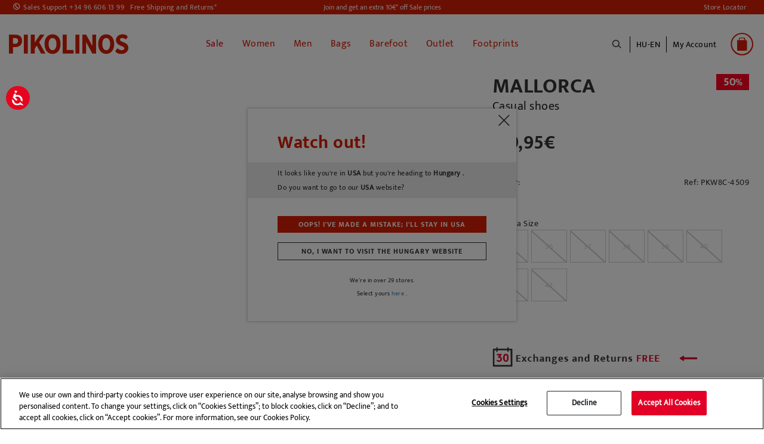

--- FILE ---
content_type: text/html;charset=UTF-8
request_url: https://www.pikolinos.com/hu-en/mallorca-pkw8c-4509.html
body_size: 27795
content:
<!DOCTYPE html>

<html lang="en">
<head>
<!--[if gt IE 9]><!-->


<script>(function(w,d,s,l,i){w[l]=w[l]||[];w[l].push({'gtm.start':
new Date().getTime(),event:'gtm.js'});var f=d.getElementsByTagName(s)[0],
j=d.createElement(s),dl=l!='dataLayer'?'&l='+l:'';j.async=true;j.src=
'https://www.googletagmanager.com/gtm.js?id='+i+dl+'&gtm_auth=Q1eBaRJiSUKEIopirO0N3Q&gtm_preview=env-25&gtm_cookies_win=x';f.parentNode.insertBefore(j,f);
})(window,document,'script','dataLayer', 'GTM-K9SNXX');</script>

<script defer src="/on/demandware.static/Sites-Pikolinos-Site/-/en_HU/v1768713241559/js/main.js"></script>

        
            <script defer src="/on/demandware.static/Sites-Pikolinos-Site/-/en_HU/v1768713241559/js/productDetail.js"
                
                >
            </script>
        


<!--<![endif]-->
<meta charset=UTF-8>

<meta http-equiv="x-ua-compatible" content="ie=edge">

<meta name="viewport" content="width=device-width, initial-scale=1, maximum-scale=1">


<title>Casual shoes MALLORCA W8C-4509 | Outlet PIKOLINOS</title>

<!-- begin Convert Experiences code-->
<script type="text/javascript" src="//cdn-4.convertexperiments.com/js/10041957-10043554.js">
</script>
<!--end Convert Experiences code -->

<meta name="description" content="Find your Women's Leather Shoes MALLORCA PKW8C-4509 in Pikolinos. Up to -40%. FREE Return and delivery!" />
<meta name="keywords" content="MALLORCA PKW8C-4509 outlet ,PKW8C-4509 outlet , MALLORCA PKW8C-4509 Pikolinos outlet" />


    
    
        
            <meta name="robots" content="index,follow">
            
    
        
                    <meta property="og:url" content="https://www.pikolinos.com/hu-en/mallorca-pkw8c-4509.html">
        
    



<meta property="og:type" content="website" />
<meta property="og:title" content="Casual shoes MALLORCA W8C-4509 | Outlet PIKOLINOS" />
<meta property="og:locale" content="en_HU" />


    <meta property="og:description" content="Find your Women's Leather Shoes MALLORCA PKW8C-4509 in Pikolinos. Up to -40%. FREE Return and delivery!" />



    <meta property="og:image" content="https://www.pikolinos.com/on/demandware.static/-/Sites-master-catalog-pikolinos/default/dw2fd4e323/images/products/PKW8C/4509/10-PKW8C-4509_767_Pikolinos_MALLORCA_HONEY_full.jpg" />



    <meta property="og:url" content="/hu-en/mallorca-pkw8c-4509.html" />


<link rel="shortcut icon" href="https://www.pikolinos.com/on/demandware.static/Sites-Pikolinos-Site/-/default/images/favicons/favicon.ico" />

<link rel="icon" type="image/png" href="https://www.pikolinos.com/on/demandware.static/Sites-Pikolinos-Site/-/default/images/favicons/faviconPK_16x16.png" sizes="16x16" />

<link rel="icon" type="image/png" href="https://www.pikolinos.com/on/demandware.static/Sites-Pikolinos-Site/-/default/images/favicons/faviconPK_32x32.png" sizes="32x32" />

<link rel="icon" type="image/png" href="https://www.pikolinos.com/on/demandware.static/Sites-Pikolinos-Site/-/default/images/favicons/faviconPK_96x96.png" sizes="96x96" />

<link rel="icon" type="image/png" href="https://www.pikolinos.com/on/demandware.static/Sites-Pikolinos-Site/-/default/images/favicons/faviconPK_128x128.png" sizes="128x128" />

<link rel="icon" type="image/png" href="https://www.pikolinos.com/on/demandware.static/Sites-Pikolinos-Site/-/default/images/favicons/faviconPK_196x196.png" sizes="196x196" />

<link rel="apple-touch-icon" href="https://www.pikolinos.com/on/demandware.static/Sites-Pikolinos-Site/-/default/images/favicons/faviconPK_180x180.png" />

<link rel="apple-touch-icon" href="https://www.pikolinos.com/on/demandware.static/Sites-Pikolinos-Site/-/default/images/favicons/faviconPK_180x180.png" sizes="180x180" />


<link rel="stylesheet" href="/on/demandware.static/Sites-Pikolinos-Site/-/en_HU/v1768713241559/css/global.css" />


    <link rel="stylesheet" href="/on/demandware.static/Sites-Pikolinos-Site/-/en_HU/v1768713241559/css/product/detail.css"  />

    <link rel="stylesheet" href="/on/demandware.static/Sites-Pikolinos-Site/-/en_HU/v1768713241559/css/product/relatedProductDetail.css"  />









<input type="hidden" id="noConsentUrl" data-url="/on/demandware.store/Sites-Pikolinos-Site/en_HU/ConsentTracking-SetSession?consent=false" />

























<link rel="canonical" href="https://www.pikolinos.com/hu-en/mallorca-pkw8c-4509.html" />





    
    






    
        
    

    

    

    
        
        
    
        
        
    
        
        
    
        
        
    
        
        
    
        
        
    
        
        
    
        
        
            
            
            

            
            
                
                    
                        
                            <link rel="alternate" href="https://www.pikolinos.com/de-de/mallorca-pkw8c-4509.html" hreflang="de-DE" />
                        
                    

                
            
        
    
        
        
            
            
            

            
            
                
                    
                        
                            <link rel="alternate" href="https://www.pikolinos.com/de-en/mallorca-pkw8c-4509.html" hreflang="en-DE" />
                        
                    

                
            
        
    
        
        
            
            
            

            
            
                
                    

                
            
        
    
        
        
            
            
            

            
            
                
                    

                
            
        
    
        
        
            
            
            

            
            
                
                    
                        
                            <link rel="alternate" href="https://www.pikolinos.com/be-nl/mallorca-pkw8c-4509.html" hreflang="nl-BE" />
                        
                    

                
            
        
    
        
        
            
            
            

            
            
                
                    

                
            
        
    
        
        
            
            
            

            
            
                
                    
                        
                            <link rel="alternate" href="https://www.pikolinos.com/be-fr/mallorca-pkw8c-4509.html" hreflang="fr-BE" />
                        
                    

                
            
        
    
        
        
            
            
            

            
            
                
                    
                        
                            <link rel="alternate" href="https://www.pikolinos.com/bg-en/mallorca-pkw8c-4509.html" hreflang="en-BG" />
                        
                    

                
            
        
    
        
        
            
            
            

            
            
                
                    

                
            
        
    
        
        
            
            
            

            
            
                
                    

                
            
        
    
        
        
            
            
            

            
            
                
                    
                        
                            

                            <link rel="alternate" href="https://www.pikolinos.com/es-es/mallorca-pkw8c-4509.html" hreflang="es-ES" />
                            <link rel="alternate" href="https://www.pikolinos.com/es-es/mallorca-pkw8c-4509.html" hreflang="es" />
                        
                    

                
            
        
    
        
        
            
            
            

            
            
                
                    
                        
                            <link rel="alternate" href="https://www.pikolinos.com/es-en/mallorca-pkw8c-4509.html" hreflang="en-ES" />
                        
                    

                
            
        
    
        
        
            
            
            

            
            
                
                    

                
            
        
    
        
        
            
            
            

            
            
                
                    

                
            
        
    
        
        
            
            
            

            
            
                
                    
                        
                            <link rel="alternate" href="https://www.pikolinos.com/fr-fr/mallorca-pkw8c-4509.html" hreflang="fr-FR" />
                        
                    

                
            
        
    
        
        
            
            
            

            
            
                
                    
                        
                            <link rel="alternate" href="https://www.pikolinos.com/fr-en/mallorca-pkw8c-4509.html" hreflang="en-FR" />
                        
                    

                
            
        
    
        
        
            
            
            

            
            
                
                    
                        
                            <link rel="alternate" href="https://www.pikolinos.com/gr-en/mallorca-pkw8c-4509.html" hreflang="en-GR" />
                        
                    

                
            
        
    
        
        
            
            
            

            
            
                
                    
                        
                            <link rel="alternate" href="https://www.pikolinos.com/nl-nl/mallorca-pkw8c-4509.html" hreflang="nl-NL" />
                        
                    

                
            
        
    
        
        
            
            
            

            
            
                
                    

                
            
        
    
        
        
            
            
            

            
            
                
                    

                
            
        
    
        
        
            
            
            

            
            
                
                    
                        
                            <link rel="alternate" href="https://www.pikolinos.com/ie-en/mallorca-pkw8c-4509.html" hreflang="en-IE" />
                        
                    

                
            
        
    
        
        
            
            
            

            
            
                
                    

                
            
        
    
        
        
            
            
            

            
            
                
                    

                
            
        
    
        
        
            
            
            

            
            
                
                    

                
            
        
    
        
        
            
            
            

            
            
                
                    

                
            
        
    
        
        
            
            
            

            
            
                
                    

                
            
        
    
        
        
            
            
            

            
            
                
                    
                        
                            <link rel="alternate" href="https://www.pikolinos.com/pt-pt/mallorca-pkw8c-4509.html" hreflang="pt-PT" />
                        
                    

                
            
        
    
        
        
            
            
            

            
            
                
                    

                
            
        
    
        
        
            
            
            

            
            
                
                    

                
            
        
    
        
        
            
            
            

            
            
                
                    

                
            
        
    
        
        
            
            
            

            
            
                
                    

                
            
        
    
        
        
            
            
            

            
            
                
                    
                        
                            <link rel="alternate" href="https://www.pikolinos.com/uk-en/mallorca-pkw8c-4509.html" hreflang="en-GB" />
                        
                    

                
            
        
    





    
        
        
            
        
            
                

    
        
    

    

    

    
        
        
    
        
        
    
        
        
    
        
        
            
            
            

            
            
                
                    
                        
                            <link rel="alternate" href="https://www.pikolinos.com/us-en/mallorca-pkw8c-4509.html" hreflang="en-US" />
                        
                    

                
            
        
    
        
        
            
            
            

            
            
                
                    
                        
                            <link rel="alternate" href="https://www.pikolinos.com/us-es/mallorca-pkw8c-4509.html" hreflang="es-US" />
                        
                    

                
            
        
    


            
        
            
        
    


<script type="text/javascript">//<!--
/* <![CDATA[ (head-active_data.js) */
var dw = (window.dw || {});
dw.ac = {
    _analytics: null,
    _events: [],
    _category: "",
    _searchData: "",
    _anact: "",
    _anact_nohit_tag: "",
    _analytics_enabled: "true",
    _timeZone: "Europe/Madrid",
    _capture: function(configs) {
        if (Object.prototype.toString.call(configs) === "[object Array]") {
            configs.forEach(captureObject);
            return;
        }
        dw.ac._events.push(configs);
    },
	capture: function() { 
		dw.ac._capture(arguments);
		// send to CQ as well:
		if (window.CQuotient) {
			window.CQuotient.trackEventsFromAC(arguments);
		}
	},
    EV_PRD_SEARCHHIT: "searchhit",
    EV_PRD_DETAIL: "detail",
    EV_PRD_RECOMMENDATION: "recommendation",
    EV_PRD_SETPRODUCT: "setproduct",
    applyContext: function(context) {
        if (typeof context === "object" && context.hasOwnProperty("category")) {
        	dw.ac._category = context.category;
        }
        if (typeof context === "object" && context.hasOwnProperty("searchData")) {
        	dw.ac._searchData = context.searchData;
        }
    },
    setDWAnalytics: function(analytics) {
        dw.ac._analytics = analytics;
    },
    eventsIsEmpty: function() {
        return 0 == dw.ac._events.length;
    }
};
/* ]]> */
// -->
</script>
<script type="text/javascript">//<!--
/* <![CDATA[ (head-cquotient.js) */
var CQuotient = window.CQuotient = {};
CQuotient.clientId = 'bfcp-Pikolinos';
CQuotient.realm = 'BFCP';
CQuotient.siteId = 'Pikolinos';
CQuotient.instanceType = 'prd';
CQuotient.locale = 'en_HU';
CQuotient.fbPixelId = '2262319584045068';
CQuotient.activities = [];
CQuotient.cqcid='';
CQuotient.cquid='';
CQuotient.cqeid='';
CQuotient.cqlid='';
CQuotient.apiHost='api.cquotient.com';
/* Turn this on to test against Staging Einstein */
/* CQuotient.useTest= true; */
CQuotient.useTest = ('true' === 'false');
CQuotient.initFromCookies = function () {
	var ca = document.cookie.split(';');
	for(var i=0;i < ca.length;i++) {
	  var c = ca[i];
	  while (c.charAt(0)==' ') c = c.substring(1,c.length);
	  if (c.indexOf('cqcid=') == 0) {
		CQuotient.cqcid=c.substring('cqcid='.length,c.length);
	  } else if (c.indexOf('cquid=') == 0) {
		  var value = c.substring('cquid='.length,c.length);
		  if (value) {
		  	var split_value = value.split("|", 3);
		  	if (split_value.length > 0) {
			  CQuotient.cquid=split_value[0];
		  	}
		  	if (split_value.length > 1) {
			  CQuotient.cqeid=split_value[1];
		  	}
		  	if (split_value.length > 2) {
			  CQuotient.cqlid=split_value[2];
		  	}
		  }
	  }
	}
}
CQuotient.getCQCookieId = function () {
	if(window.CQuotient.cqcid == '')
		window.CQuotient.initFromCookies();
	return window.CQuotient.cqcid;
};
CQuotient.getCQUserId = function () {
	if(window.CQuotient.cquid == '')
		window.CQuotient.initFromCookies();
	return window.CQuotient.cquid;
};
CQuotient.getCQHashedEmail = function () {
	if(window.CQuotient.cqeid == '')
		window.CQuotient.initFromCookies();
	return window.CQuotient.cqeid;
};
CQuotient.getCQHashedLogin = function () {
	if(window.CQuotient.cqlid == '')
		window.CQuotient.initFromCookies();
	return window.CQuotient.cqlid;
};
CQuotient.trackEventsFromAC = function (/* Object or Array */ events) {
try {
	if (Object.prototype.toString.call(events) === "[object Array]") {
		events.forEach(_trackASingleCQEvent);
	} else {
		CQuotient._trackASingleCQEvent(events);
	}
} catch(err) {}
};
CQuotient._trackASingleCQEvent = function ( /* Object */ event) {
	if (event && event.id) {
		if (event.type === dw.ac.EV_PRD_DETAIL) {
			CQuotient.trackViewProduct( {id:'', alt_id: event.id, type: 'raw_sku'} );
		} // not handling the other dw.ac.* events currently
	}
};
CQuotient.trackViewProduct = function(/* Object */ cqParamData){
	var cq_params = {};
	cq_params.cookieId = CQuotient.getCQCookieId();
	cq_params.userId = CQuotient.getCQUserId();
	cq_params.emailId = CQuotient.getCQHashedEmail();
	cq_params.loginId = CQuotient.getCQHashedLogin();
	cq_params.product = cqParamData.product;
	cq_params.realm = cqParamData.realm;
	cq_params.siteId = cqParamData.siteId;
	cq_params.instanceType = cqParamData.instanceType;
	cq_params.locale = CQuotient.locale;
	
	if(CQuotient.sendActivity) {
		CQuotient.sendActivity(CQuotient.clientId, 'viewProduct', cq_params);
	} else {
		CQuotient.activities.push({activityType: 'viewProduct', parameters: cq_params});
	}
};
/* ]]> */
// -->
</script>
<!-- Demandware Apple Pay -->

<style type="text/css">ISAPPLEPAY{display:inline}.dw-apple-pay-button,.dw-apple-pay-button:hover,.dw-apple-pay-button:active{background-color:black;background-image:-webkit-named-image(apple-pay-logo-white);background-position:50% 50%;background-repeat:no-repeat;background-size:75% 60%;border-radius:5px;border:1px solid black;box-sizing:border-box;margin:5px auto;min-height:30px;min-width:100px;padding:0}
.dw-apple-pay-button:after{content:'Apple Pay';visibility:hidden}.dw-apple-pay-button.dw-apple-pay-logo-white{background-color:white;border-color:white;background-image:-webkit-named-image(apple-pay-logo-black);color:black}.dw-apple-pay-button.dw-apple-pay-logo-white.dw-apple-pay-border{border-color:black}</style>


   <script type="application/ld+json">
        {"@context":"http://schema.org/","@type":"Product","name":"MALLORCA PKW8C-4509","description":"Casual trainers with adjustable laces and side zip. Their lightweight and extra-comfy sole makes them the perfect sporty shoes.","mpn":"mallorca-pkw8c-4509","sku":"CFMALLORCA PKW8C-4509mallorca-pkw8c-4509","brand":"Pikolinos","image":["https://www.pikolinos.com/on/demandware.static/-/Sites-master-catalog-pikolinos/default/dw2fd4e323/images/products/PKW8C/4509/10-PKW8C-4509_767_Pikolinos_MALLORCA_HONEY_full.jpg","https://www.pikolinos.com/on/demandware.static/-/Sites-master-catalog-pikolinos/default/dw0ac35ffe/images/products/PKW8C/4509/20-PKW8C-4509_767_Pikolinos_MALLORCA_HONEY_full.jpg","https://www.pikolinos.com/on/demandware.static/-/Sites-master-catalog-pikolinos/default/dw51b13ce0/images/products/PKW8C/4509/30-PKW8C-4509_767_Pikolinos_MALLORCA_HONEY_full.jpg","https://www.pikolinos.com/on/demandware.static/-/Sites-master-catalog-pikolinos/default/dw7f4e48c3/images/products/PKW8C/4509/60-PKW8C-4509_767_Pikolinos_MALLORCA_HONEY_full.jpg","https://www.pikolinos.com/on/demandware.static/-/Sites-master-catalog-pikolinos/default/dw101958e2/images/products/PKW8C/4509/70-PKW8C-4509_767_Pikolinos_MALLORCA_HONEY_full.jpg","https://www.pikolinos.com/on/demandware.static/-/Sites-master-catalog-pikolinos/default/dw398de646/images/products/PKW8C/4509/100-PKW8C-4509_767_Pikolinos_MALLORCA_HONEY_full.jpg"],"offers":{"url":{},"@type":"Offer","priceCurrency":"EUR","price":"119.95","availability":"http://schema.org/InStock"},"model":"mallorca-pkw8c-4509","color":["ARCILLA","HONEY"],"itemCondition":"http://schema.org/NewCondition"}
    </script>


</head>
<body>

<noscript id="noscript-id"><iframe id="tagManagerId"
src="https://www.googletagmanager.com/ns.html?id=GTM-K9SNXX&gtm_auth=Q1eBaRJiSUKEIopirO0N3Q&gtm_preview=env-25&gtm_cookies_win=x"
height="0" width="0" style="display:none;visibility:hidden"></iframe></noscript>




<div class="page" data-action="Product-Show" data-querystring="pid=mallorca-pkw8c-4509">
<header>
    <a href="#maincontent" class="skip" aria-label="Skip to main content">Skip to main content</a>
<a href="#footercontent" class="skip" aria-label="Skip to footer content">Skip to footer content</a>
    <div class="header-banner">
        <div class="d-flex justify-content-between align-items-center flex-column flex-lg-row">
            <div class="header-banner-item">
                <div class=" d-flex align-items-center">
                    <a href="tel:+34 96 606 13 99" class="contact-phone-number">Sales Support +34 96 606 13 99</a>
                    <a class="shipping-returns" href="#" data-toggle="modal" data-target="#envioDevolucionesModal">
                        Free Shipping and Returns*
                    </a>
                    


<div class="modal fade" id="envioDevolucionesModal" tabindex="-1" role="dialog" aria-labelledby="envioDevolucionesModal" aria-hidden="true">
    <div class="modal-dialog" role="document">
        <div class="modal-content">
            <div class="modal-header-shippingreturn">
                <button type="button" class="close" data-dismiss="modal" aria-label="Close" title="close shippings and returns info modal">
                </button>
            </div>
            <div class="modal-body-shippingreturn">
                
    
    <div class="content-asset"><!-- dwMarker="content" dwContentID="0622a15a11bee0ca2d7c0401e1" -->
        <p class="header-shipping-modal"><strong>Shipping</strong></p>
<p>Orders over 50€ - <strong>FREE</strong></p>
<p>Orders under 50€ - <strong>5 €</strong></p>

<p class="header-shipping-modal"><strong>Exchanges and Returns</strong></p>
<p>You’ve got an extra 30 days to exchange or return, <strong>free of charge</strong>.</p>
<p>*Free shipping for orders over 50€ - free returns. Return period extended to 60 days for users subscribed to the newsletter or who are club members. 
</p>
    </div> <!-- End content-asset -->



    <link rel="stylesheet" href="/on/demandware.static/-/Library-Sites-GrupoPikolinos/en_HU/v1768713241559/css/components/envio-devoluciones-modal.css"/>



            </div>
        </div>
    </div>
</div>

                </div>
            </div>
            <div class="header-banner-item">
                
	 


	
    
        
        <div class="header-promotion newsletter-open-modal">Join and get an extra 10€* off Sale prices</div>
    

 
	
            </div>
            <div class="header-banner-item d-none d-lg-flex">
                <a href="/hu-en/store-locator?showMap=true&amp;horizontalView=true&amp;isForm=false"
                    class="locate-store">
                    Store Locator
                </a>

            </div>
        </div>
    </div>


    <nav class="header-navigation-content">

        <div class="header header-container">
            <div class="d-flex justify-content-between align-items-center">
                <div class="header-container-item d-lg-none d-flex align-items-center">
                    <button class="navbar-toggler" type="button" aria-controls="sg-navbar-collapse"
                        aria-expanded="false" aria-label="Toggle navigation">
                        <span></span>
                    </button>
                    <div class="header-action-item nopadding" aria-expanded="false" tabindex="0">
                        <span class="icon icon-search icon-search-mobile"></span>
                    </div>
                </div>

                <div class="header-container-item header-logo">
                    <div class="brand">
                        <a class="logo-home" role="link" tabindex="0" href="/hu-en/"
                            title="Pikolinos Home">
                            <img src="/on/demandware.static/Sites-Pikolinos-Site/-/default/dwd748a47d/images/logo2025v1.svg"
                                alt="Pikolinos" width="200px" height="70px" />
                        </a>
                    </div>
                </div>

                <div class="header-container-item">
                    <div class="header-navigation main-menu navbar-toggleable-md menu-toggleable-left multilevel-dropdown"
                        id="sg-navbar-collapse">
                        

<nav class="navbar navbar-expand-md">
    <div class="close-menu clearfix d-lg-none">
        <div class="back">
            <button role="button" aria-label="Back to previous menu">
                <span class="caret-left"></span>
                Back
            </button>
        </div>
    </div>
    <div class="menu-group" role="navigation">
        <ul class="nav navbar-nav" role="menu">
            
                
    
    <div class="content-asset"><!-- dwMarker="content" dwContentID="5b99c7126092070c59651a92ff" -->
        <ul>
  <li class="link-all-category nav-item nav-link d-block d-lg-none menu-mobile-links" >
         <!--  <a href="/summer-shoes-collection.html" id="novedades" style="font-weight: bold; font-size:15px;" >New In</a>-->
             <a href="/winter-shoes-collection.html" id="novedades" style="font-weight: bold; font-size:15px;" >New In</a>
        </li>

</ul>
    </div> <!-- End content-asset -->





                
                    
                        
                            <li class="nav-item" role="presentation">
                                <a href="/hu-en/sale-shoes-pikolinos.html"
                                id="SALE" title="Sale" class="nav-link" role="link" tabindex="0" style="color: #e20026 !important;">Sale</a>
                            </li>
                        
                    
                
                    
                        <li class="nav-item dropdown" role="presentation">
                            <a href="/hu-en/women.html"
                            id="WOM" class="nav-link" role="button"
                            title="Women" data-toggle="dropdown"
                            aria-haspopup="true" aria-expanded="false" tabindex="0" style="">Women</a>
                            
                            
                            
                            

<ul class="dropdown-menu mega-menu" role="menu" aria-label="WOM">
    <div class="mega-menu-content">
        <div class="mega-menu-content-item mega-menu-content-image">
            
                
    
    <div class="content-asset"><!-- dwMarker="content" dwContentID="59f2d9af6f33cd030e846b83f7" -->
        <p><a href="https://www.pikolinos.com/hu-en/women.html"><img alt="categoryWomImage" src="https://www.pikolinos.com/on/demandware.static/-/Library-Sites-GrupoPikolinos/default/dw0a8c9266/images/05AVANCE/Menu/DMW_cambiocatalogo_MUJER.jpg" title="Category Woman Image" /> </a></p>
    </div> <!-- End content-asset -->





            
        </div>

        

        
            
                
                    
    
    <div class="content-asset"><!-- dwMarker="content" dwContentID="cf50f78f95ed62c26e9c741cc4" -->
        <ul>
	<li class="link-all-category mega-menu-content-item d-block d-lg-none" style="padding: 8px 0px;"> 
             <a class="link" href="https://www.pikolinos.com/hu-en/women/collection/womens-new.html" id="novedades" style="font-weight: bold; font-size:15px;">New in</a>
	</li>

	<!--<li class="link-all-category mega-menu-content-item d-block d-lg-none" style="padding: 8px 0px;"> 
            <a class="link" href="https://www.pikolinos.com/hu-en/women/collection/sale-shoe-leather-women.html" id="rebajas" style="font-weight: bold; font-size:15px; color:#e20026;">Sale</a>
	</li>-->
</ul>
    </div> <!-- End content-asset -->





                
                
                <ul class="mega-menu-content-item collapsible-md active ">
                    <span id="WOM_SHOE" class="dropdown-title d-none d-lg-block">
                        Type of Shoe
                    </span>
                    <button class="title btn text-left btn-block d-block d-lg-none" aria-expanded="true" aria-controls="Type of Shoe">Type of Shoe</button>

                    <li class="menu-item" role="presentation">
                        <div class="submenu-content" id="Type of Shoe">
                            
                            <ul class="dropdown-menu mega-menu" aria-label="WOM_SHOE">
    <div class="mega-menu-content">
    
        
            <li class="dropdown-item menu-item" role="presentation">
                <a href="/hu-en/women/collection/sale-shoe-leather-women-2.html" id="WOM_SALE_PF" title="Sale" role="menuitem" class="dropdown-link" tabindex="0" style="color: #e20026;">Sale</a>
            </li>
        
    
        
            <li class="dropdown-item menu-item" role="presentation">
                <a href="/hu-en/women/ankle-boots.html" id="WOM_BOTI" title="Ankle boots" role="menuitem" class="dropdown-link" tabindex="0" style="">Ankle boots</a>
            </li>
        
    
        
            <li class="dropdown-item menu-item" role="presentation">
                <a href="/hu-en/women/boots.html" id="WOM_BOTA" title="Boots" role="menuitem" class="dropdown-link" tabindex="0" style="">Boots</a>
            </li>
        
    
        
            <li class="dropdown-item menu-item" role="presentation">
                <a href="/hu-en/women/sneakers.html" id="WOM_DEPO" title="Sneakers" role="menuitem" class="dropdown-link" tabindex="0" style="">Sneakers</a>
            </li>
        
    
        
            <li class="dropdown-item menu-item" role="presentation">
                <a href="/hu-en/women/loafers.html" id="WOM_MOCA" title="Loafers" role="menuitem" class="dropdown-link" tabindex="0" style="">Loafers</a>
            </li>
        
    
        
            <li class="dropdown-item menu-item" role="presentation">
                <a href="/hu-en/women/flats.html" id="WOM_ZPLA" title="Flats" role="menuitem" class="dropdown-link" tabindex="0" style="">Flats</a>
            </li>
        
    
        
            <li class="dropdown-item menu-item" role="presentation">
                <a href="/hu-en/women/heels.html" id="WOM_ZTAC" title="Heels" role="menuitem" class="dropdown-link" tabindex="0" style="">Heels</a>
            </li>
        
    
        
            <li class="dropdown-item menu-item" role="presentation">
                <a href="/hu-en/women/ballet-flats.html" id="WOM_BAIL" title="Ballet flats" role="menuitem" class="dropdown-link" tabindex="0" style="">Ballet flats</a>
            </li>
        
    
        
            <li class="dropdown-item menu-item" role="presentation">
                <a href="/hu-en/women/sandals.html" id="WOM_SANDALIAS" title="Sandals" role="menuitem" class="dropdown-link" tabindex="0" style="">Sandals</a>
            </li>
        
    
        
            <li class="dropdown-item menu-item" role="presentation">
                <a href="/hu-en/women/wedges.html" id="WOM_SCUN" title="Wedges and platforms" role="menuitem" class="dropdown-link" tabindex="0" style="">Wedges and platforms</a>
            </li>
        
    
        
            <li class="dropdown-item menu-item" role="presentation">
                <a href="/hu-en/women/sandals/fisherman-sandals.html" id="WOM_SCANGREJERA" title="Fisherman Sandals" role="menuitem" class="dropdown-link" tabindex="0" style="">Fisherman Sandals</a>
            </li>
        
    
        
            <li class="dropdown-item menu-item" role="presentation">
                <a href="/hu-en/woman/clogs.html" id="WOM_ZUEC" title="Clogs" role="menuitem" class="dropdown-link" tabindex="0" style="">Clogs</a>
            </li>
        
    
    </div>
</ul>

                        </div>
                    </li>
                    <li class="link-all-category" role="presentation">
                        <a href="https://www.pikolinos.com/hu-en/women.html" tabindex="0" class="link" id="WOM_SHOE" style="">See all</a>
                    </li>
                </ul>
            
        
            
                <div class="mega-menu-content-item collapsible-md ">
                    <span id="WOM_ACCS" class="dropdown-title d-none d-lg-block">
                        Accessories
                    </span>
                    <button class="title btn text-left btn-block d-block d-lg-none" aria-expanded="false" aria-controls="Accessories">Accessories</button>
                    <li class="menu-item" role="presentation">
                        <div class="submenu-content" id="Accessories">
                            
                            <ul class="dropdown-menu mega-menu" aria-label="WOM_ACCS">
    <div class="mega-menu-content">
    
        
            <li class="dropdown-item menu-item" role="presentation">
                <a href="/hu-en/mujer/accesorios/bolsos.html" id="WOM_BAGS" title="Bags" role="menuitem" class="dropdown-link" tabindex="0" style="">Bags</a>
            </li>
        
    
        
            <li class="dropdown-item menu-item" role="presentation">
                <a href="/hu-en/women/accessories/wallets.html" id="WOM_CARTERAS" title="Wallets" role="menuitem" class="dropdown-link" tabindex="0" style="">Wallets</a>
            </li>
        
    
        
            <li class="dropdown-item menu-item" role="presentation">
                <a href="/hu-en/women/accessories/belts.html" id="WOM_CINT" title="Belts" role="menuitem" class="dropdown-link" tabindex="0" style="">Belts</a>
            </li>
        
    
        
            <li class="dropdown-item menu-item" role="presentation">
                <a href="/hu-en/women/accessories/shoecare.html" id="WOM_CARE" title="ShoeCare" role="menuitem" class="dropdown-link" tabindex="0" style="">ShoeCare</a>
            </li>
        
    
        
            <li class="dropdown-item menu-item" role="presentation">
                <a href="/hu-en/women/accessories/other-accessories.html" id="WOM_OACC" title="Other accessories" role="menuitem" class="dropdown-link" tabindex="0" style="">Other accessories</a>
            </li>
        
    
    </div>
</ul>

                        </div>
                    </li>
                    <li class="link-all-category" role="presentation">
                        <a href="/hu-en/women/accessories.html" class="link" id="WOM_ACCS" style="">See all</a>
                    </li>
                </div>
            
        
            
                <div class="mega-menu-content-item collapsible-md ">
                    <span id="WOM_COLLECTIONS" class="dropdown-title d-none d-lg-block">
                        Collections
                    </span>
                    <button class="title btn text-left btn-block d-block d-lg-none" aria-expanded="false" aria-controls="Collections">Collections</button>
                    <li class="menu-item" role="presentation">
                        <div class="submenu-content" id="Collections">
                            
                            <ul class="dropdown-menu mega-menu" aria-label="WOM_COLLECTIONS">
    <div class="mega-menu-content">
    
        
            <li class="dropdown-item menu-item" role="presentation">
                <a href="/hu-en/women/collection/womens-new.html" id="WOM_NEW" title="New In" role="menuitem" class="dropdown-link" tabindex="0" style="">New In</a>
            </li>
        
    
        
            <li class="dropdown-item menu-item" role="presentation">
                <a href="/hu-en/women/collection/barefoot.html" id="WOM_BAREFOOT" title="Barefoot Women" role="menuitem" class="dropdown-link" tabindex="0" style="">Barefoot Women</a>
            </li>
        
    
        
            <li class="dropdown-item menu-item" role="presentation">
                <a href="/hu-en/women/collection/best-sellers.html" id="WOM_BEST" title="Best sellers" role="menuitem" class="dropdown-link" tabindex="0" style="">Best sellers</a>
            </li>
        
    
        
            <li class="dropdown-item menu-item" role="presentation">
                <a href="/hu-en/women/collection/iconic-models.html" id="WOM_ICON" title="Iconic styles" role="menuitem" class="dropdown-link" tabindex="0" style="">Iconic styles</a>
            </li>
        
    
        
            <li class="dropdown-item menu-item" role="presentation">
                <a href="/hu-en/women/collection/memory-foam.html" id="WOM_MEMORY_FOAM" title="Memory Foam" role="menuitem" class="dropdown-link" tabindex="0" style="">Memory Foam</a>
            </li>
        
    
        
            <li class="dropdown-item menu-item" role="presentation">
                <a href="/hu-en/women/collection/light.html" id="WOM_LIGHT" title="Extra light sole" role="menuitem" class="dropdown-link" tabindex="0" style="">Extra light sole</a>
            </li>
        
    
        
            <li class="dropdown-item menu-item" role="presentation">
                <a href="/hu-en/women/collection/removable-insole.html" id="WOM_REMOVABLE" title="Removable insole" role="menuitem" class="dropdown-link" tabindex="0" style="">Removable insole</a>
            </li>
        
    
        
            <li class="dropdown-item menu-item" role="presentation">
                <a href="/hu-en/collection/waterproof-warm-lining.html" id="WOM_SYMPATEX_WARM" title="Waterproof - Warm Lining" role="menuitem" class="dropdown-link" tabindex="0" style="">Waterproof - Warm Lining</a>
            </li>
        
    
        
            <li class="dropdown-item menu-item" role="presentation">
                <a href="/hu-en/women/collection/wide-fit-shoes.html" id="WOM_HA" title="Extra-Wide Shoes" role="menuitem" class="dropdown-link" tabindex="0" style="">Extra-Wide Shoes</a>
            </li>
        
    
    </div>
</ul>

                        </div>
                    </li>
                    <li class="link-all-category" role="presentation">
                        <a href="/hu-en/women/collections.html" class="link" id="WOM_COLLECTIONS" style="display:none">See all</a>
                    </li>
                </div>
            
        
    </div>

</ul>

                        </li>
                    
                
                    
                        <li class="nav-item dropdown" role="presentation">
                            <a href="/hu-en/men.html"
                            id="MAN" class="nav-link" role="button"
                            title="Men" data-toggle="dropdown"
                            aria-haspopup="true" aria-expanded="false" tabindex="0" style="">Men</a>
                            
                            
                            
                            

<ul class="dropdown-menu mega-menu" role="menu" aria-label="MAN">
    <div class="mega-menu-content">
        <div class="mega-menu-content-item mega-menu-content-image">
            
                
    
    <div class="content-asset"><!-- dwMarker="content" dwContentID="5848c3fd99cc586b131c0652be" -->
        <a href="https://www.pikolinos.com/hu-en/men.html">
     <img src="https://www.pikolinos.com/on/demandware.static/-/Library-Sites-GrupoPikolinos/default/dw8d9b290a/images/05AVANCE/Menu/DMW_cambiocatalogo_HOMBRE.jpg" alt="categoryMenImage" title="Category Man Image">
</a>
    </div> <!-- End content-asset -->





            
        </div>

        

        
            
                
                     
    
    <div class="content-asset"><!-- dwMarker="content" dwContentID="584f2ce50bc59b92caf63c783f" -->
        <ul>
	<li class="link-all-category mega-menu-content-item d-block d-lg-none" style="padding: 8px 0px;"> 
             <a class="link" href="https://www.pikolinos.com/hu-en/men/collection/mens-new.html" id="novedades" style="font-weight: bold; font-size:15px;">New in</a>
	</li>

	<!--<li class="link-all-category mega-menu-content-item d-block d-lg-none" style="padding: 8px 0px;"> 
            <a class="link" href="https://www.pikolinos.com/hu-en/men/collection/sale-shoe-leather-men.html" id="rebajas" style="font-weight: bold; font-size:15px; color:#e20026;">Sale</a>
	</li>-->
</ul>
    </div> <!-- End content-asset -->





                
                
                <ul class="mega-menu-content-item collapsible-md active ">
                    <span id="MAN_SHOE" class="dropdown-title d-none d-lg-block">
                        Type of Shoe
                    </span>
                    <button class="title btn text-left btn-block d-block d-lg-none" aria-expanded="true" aria-controls="Type of Shoe">Type of Shoe</button>

                    <li class="menu-item" role="presentation">
                        <div class="submenu-content" id="Type of Shoe">
                            
                            <ul class="dropdown-menu mega-menu" aria-label="MAN_SHOE">
    <div class="mega-menu-content">
    
        
            <li class="dropdown-item menu-item" role="presentation">
                <a href="/hu-en/men/collection/sale-shoe-leather-men-2.html" id="MAN_SALE_PF" title="Sale" role="menuitem" class="dropdown-link" tabindex="0" style="color: #e20026;">Sale</a>
            </li>
        
    
        
            <li class="dropdown-item menu-item" role="presentation">
                <a href="/hu-en/men/boots.html" id="MAN_BOTI" title="Boots" role="menuitem" class="dropdown-link" tabindex="0" style="">Boots</a>
            </li>
        
    
        
            <li class="dropdown-item menu-item" role="presentation">
                <a href="/hu-en/men/sneakers.html" id="MAN_DEPO" title="Sneakers" role="menuitem" class="dropdown-link" tabindex="0" style="">Sneakers</a>
            </li>
        
    
        
            <li class="dropdown-item menu-item" role="presentation">
                <a href="/hu-en/men/lace-up-shoes.html" id="MAN_ZCOR" title="Casual shoes" role="menuitem" class="dropdown-link" tabindex="0" style="">Casual shoes</a>
            </li>
        
    
        
            <li class="dropdown-item menu-item" role="presentation">
                <a href="/hu-en/men/shoes.html" id="MAN_ZAP" title="Smart shoes" role="menuitem" class="dropdown-link" tabindex="0" style="">Smart shoes</a>
            </li>
        
    
        
            <li class="dropdown-item menu-item" role="presentation">
                <a href="/hu-en/men/slip-on-loafers.html" id="MAN_MOCA" title="Slip on and Loafers" role="menuitem" class="dropdown-link" tabindex="0" style="">Slip on and Loafers</a>
            </li>
        
    
        
            <li class="dropdown-item menu-item" role="presentation">
                <a href="/hu-en/men/sandals.html" id="MAN_SPLA" title="Sandals" role="menuitem" class="dropdown-link" tabindex="0" style="">Sandals</a>
            </li>
        
    
    </div>
</ul>

                        </div>
                    </li>
                    <li class="link-all-category" role="presentation">
                        <a href="https://www.pikolinos.com/hu-en/men.html" tabindex="0" class="link" id="MAN_SHOE" style="">See all</a>
                    </li>
                </ul>
            
        
            
                <div class="mega-menu-content-item collapsible-md ">
                    <span id="MAN_ACCS" class="dropdown-title d-none d-lg-block">
                        Accessories
                    </span>
                    <button class="title btn text-left btn-block d-block d-lg-none" aria-expanded="false" aria-controls="Accessories">Accessories</button>
                    <li class="menu-item" role="presentation">
                        <div class="submenu-content" id="Accessories">
                            
                            <ul class="dropdown-menu mega-menu" aria-label="MAN_ACCS">
    <div class="mega-menu-content">
    
        
            <li class="dropdown-item menu-item" role="presentation">
                <a href="/hu-en/men/accessories/bags.html" id="MAN_BAGS" title="Bags" role="menuitem" class="dropdown-link" tabindex="0" style="">Bags</a>
            </li>
        
    
        
            <li class="dropdown-item menu-item" role="presentation">
                <a href="/hu-en/men/accessories/wallets.html" id="MAN_CART" title="Wallets" role="menuitem" class="dropdown-link" tabindex="0" style="">Wallets</a>
            </li>
        
    
        
            <li class="dropdown-item menu-item" role="presentation">
                <a href="/hu-en/men/accessories/belts.html" id="MAN_CINT" title="Belts" role="menuitem" class="dropdown-link" tabindex="0" style="">Belts</a>
            </li>
        
    
        
            <li class="dropdown-item menu-item" role="presentation">
                <a href="/hu-en/men/accessories/shoe-care.html" id="MAN_CARE" title="ShoeCare Men" role="menuitem" class="dropdown-link" tabindex="0" style="">ShoeCare Men</a>
            </li>
        
    
    </div>
</ul>

                        </div>
                    </li>
                    <li class="link-all-category" role="presentation">
                        <a href="/hu-en/men/accessories.html" class="link" id="MAN_ACCS" style="">See all</a>
                    </li>
                </div>
            
        
            
                <div class="mega-menu-content-item collapsible-md ">
                    <span id="MAN_COLLECTIONS" class="dropdown-title d-none d-lg-block">
                        Collections
                    </span>
                    <button class="title btn text-left btn-block d-block d-lg-none" aria-expanded="false" aria-controls="Collections">Collections</button>
                    <li class="menu-item" role="presentation">
                        <div class="submenu-content" id="Collections">
                            
                            <ul class="dropdown-menu mega-menu" aria-label="MAN_COLLECTIONS">
    <div class="mega-menu-content">
    
        
            <li class="dropdown-item menu-item" role="presentation">
                <a href="/hu-en/men/collection/mens-new.html" id="MAN_NEW" title="New In" role="menuitem" class="dropdown-link" tabindex="0" style="">New In</a>
            </li>
        
    
        
            <li class="dropdown-item menu-item" role="presentation">
                <a href="/hu-en/men/collection/barefoot.html" id="MAN_BAREFOOT" title="Barefoot Men" role="menuitem" class="dropdown-link" tabindex="0" style="">Barefoot Men</a>
            </li>
        
    
        
            <li class="dropdown-item menu-item" role="presentation">
                <a href="/hu-en/men/collection/best-sellers.html" id="MAN_BEST" title="Best sellers" role="menuitem" class="dropdown-link" tabindex="0" style="">Best sellers</a>
            </li>
        
    
        
            <li class="dropdown-item menu-item" role="presentation">
                <a href="/hu-en/men/collection/iconic-models.html" id="MAN_ICON" title="Iconic styles" role="menuitem" class="dropdown-link" tabindex="0" style="">Iconic styles</a>
            </li>
        
    
        
            <li class="dropdown-item menu-item" role="presentation">
                <a href="/hu-en/men/collections/memory-foam.html" id="MAN_MEMORY_FOAM" title="Memory Foam" role="menuitem" class="dropdown-link" tabindex="0" style="">Memory Foam</a>
            </li>
        
    
        
            <li class="dropdown-item menu-item" role="presentation">
                <a href="/hu-en/men/collection/light.html" id="MAN_LIGHT" title="Extra light sole" role="menuitem" class="dropdown-link" tabindex="0" style="">Extra light sole</a>
            </li>
        
    
        
            <li class="dropdown-item menu-item" role="presentation">
                <a href="/hu-en/men/collection/removable-insole.html" id="MAN_REMOVABLE" title="Removable insole" role="menuitem" class="dropdown-link" tabindex="0" style="">Removable insole</a>
            </li>
        
    
        
            <li class="dropdown-item menu-item" role="presentation">
                <a href="/hu-en/men/collection/tallas-xl.html" id="MAN_XL" title="XL Sizes" role="menuitem" class="dropdown-link" tabindex="0" style="">XL Sizes</a>
            </li>
        
    
        
            <li class="dropdown-item menu-item" role="presentation">
                <a href="/hu-en/men/collection/waterproof-warm-lining.html" id="MAN_SYMPATEX_WARM" title="Waterproof - Warm Lining" role="menuitem" class="dropdown-link" tabindex="0" style="">Waterproof - Warm Lining</a>
            </li>
        
    
    </div>
</ul>

                        </div>
                    </li>
                    <li class="link-all-category" role="presentation">
                        <a href="/hu-en/men/collections.html" class="link" id="MAN_COLLECTIONS" style="display:none">See all</a>
                    </li>
                </div>
            
        
    </div>

</ul>

                        </li>
                    
                
                    
                        <li class="nav-item dropdown" role="presentation">
                            <a href="/hu-en/bags.html"
                            id="ACCS" class="nav-link" role="button"
                            title="Bags" data-toggle="dropdown"
                            aria-haspopup="true" aria-expanded="false" tabindex="0" style="">Bags</a>
                            
                            
                            
                            

<ul class="dropdown-menu mega-menu" role="menu" aria-label="ACCS">
    <div class="mega-menu-content">
        <div class="mega-menu-content-item mega-menu-content-image">
            
                
    
    <div class="content-asset"><!-- dwMarker="content" dwContentID="daf491a80399906631f43575da" -->
        <p><a href="accesorios-page.html"><img alt="categoryAccsImage" src="https://www.pikolinos.com/on/demandware.static/-/Library-Sites-GrupoPikolinos/default/dwa9db30bb/images/05AVANCE/Menu/DMW_cambiocatalogo_BOLSOS.jpg" title="Category Accs Image" /> </a></p>
    </div> <!-- End content-asset -->





            
        </div>

        

        
            
                <div class="mega-menu-content-item collapsible-md ">
                    <span id="ACCS_WOM_ACCS" class="dropdown-title d-none d-lg-block">
                        Women Bags
                    </span>
                    <button class="title btn text-left btn-block d-block d-lg-none" aria-expanded="false" aria-controls="Women Bags">Women Bags</button>
                    <li class="menu-item" role="presentation">
                        <div class="submenu-content" id="Women Bags">
                            
                            <ul class="dropdown-menu mega-menu" aria-label="ACCS_WOM_ACCS">
    <div class="mega-menu-content">
    
        
            <li class="dropdown-item menu-item" role="presentation">
                <a href="https://www.pikolinos.com/hu-en/mujer/accesorios/bolsos.html" id="ACCS_WOM_ACCS_BAGS" title="Bags" role="menuitem" class="dropdown-link" tabindex="0" style="">Bags</a>
            </li>
        
    
        
            <li class="dropdown-item menu-item" role="presentation">
                <a href="https://www.pikolinos.com/hu-en/women/accessories/wallets.html" id="ACCS_WOM_ACCS_CARTERAS" title="Wallets" role="menuitem" class="dropdown-link" tabindex="0" style="">Wallets</a>
            </li>
        
    
        
            <li class="dropdown-item menu-item" role="presentation">
                <a href="https://www.pikolinos.com/hu-en/women/accessories/belts.html" id="ACCS_WOM_ACCS_CINT" title="Belts" role="menuitem" class="dropdown-link" tabindex="0" style="">Belts</a>
            </li>
        
    
        
            <li class="dropdown-item menu-item" role="presentation">
                <a href="https://www.pikolinos.com/hu-en/women/accessories/shoecare.html" id="ACCS_WOM_ACCS_CARE" title="Shoe Care" role="menuitem" class="dropdown-link" tabindex="0" style="">Shoe Care</a>
            </li>
        
    
        
            <li class="dropdown-item menu-item" role="presentation">
                <a href="https://www.pikolinos.com/hu-en/women/accessories/other-accessories.html" id="ACCS_WOM_OACC" title="Airpods cases" role="menuitem" class="dropdown-link" tabindex="0" style="">Airpods cases</a>
            </li>
        
    
    </div>
</ul>

                        </div>
                    </li>
                    <li class="link-all-category" role="presentation">
                        <a href="https://www.pikolinos.com/hu-en/women/accessories.html" class="link" id="ACCS_WOM_ACCS" style="">See all</a>
                    </li>
                </div>
            
        
            
                <div class="mega-menu-content-item collapsible-md ">
                    <span id="ACCS_MAN_ACCS" class="dropdown-title d-none d-lg-block">
                        Men Bags
                    </span>
                    <button class="title btn text-left btn-block d-block d-lg-none" aria-expanded="false" aria-controls="Men Bags">Men Bags</button>
                    <li class="menu-item" role="presentation">
                        <div class="submenu-content" id="Men Bags">
                            
                            <ul class="dropdown-menu mega-menu" aria-label="ACCS_MAN_ACCS">
    <div class="mega-menu-content">
    
        
            <li class="dropdown-item menu-item" role="presentation">
                <a href="https://www.pikolinos.com/hu-en/men/accessories/bags.html" id="ACCS_MAN_ACCS_BAGS" title="Bags" role="menuitem" class="dropdown-link" tabindex="0" style="">Bags</a>
            </li>
        
    
        
            <li class="dropdown-item menu-item" role="presentation">
                <a href="https://www.pikolinos.com/hu-en/men/accessories/wallets.html" id="ACCS_MAN_ACCS_CARTERAS" title="Wallets" role="menuitem" class="dropdown-link" tabindex="0" style="">Wallets</a>
            </li>
        
    
        
            <li class="dropdown-item menu-item" role="presentation">
                <a href="https://www.pikolinos.com/hu-en/men/accessories/belts.html" id="ACCS_MAN_ACCS_CINT" title="Belts" role="menuitem" class="dropdown-link" tabindex="0" style="">Belts</a>
            </li>
        
    
        
            <li class="dropdown-item menu-item" role="presentation">
                <a href="https://www.pikolinos.com/hu-en/men/accessories/shoe-care.html" id="ACCS_MAN_ACCS_CARE" title="Shoe Care" role="menuitem" class="dropdown-link" tabindex="0" style="">Shoe Care</a>
            </li>
        
    
    </div>
</ul>

                        </div>
                    </li>
                    <li class="link-all-category" role="presentation">
                        <a href="https://www.pikolinos.com/hu-en/men/accessories.html" class="link" id="ACCS_MAN_ACCS" style="">See all</a>
                    </li>
                </div>
            
        
    </div>

</ul>

                        </li>
                    
                
                    
                        
                            <li class="nav-item" role="presentation">
                                <a href="/hu-en/barefoot.html"
                                id="LP_NATURAL_WALK" title="Barefoot" class="nav-link" role="link" tabindex="0" style="">Barefoot</a>
                            </li>
                        
                    
                
                    
                        <li class="nav-item dropdown" role="presentation">
                            <a href="https://www.pikolinos.com/hu-en/outlet-shoes.html"
                            id="OUT" class="nav-link" role="button"
                            title="Outlet" data-toggle="dropdown"
                            aria-haspopup="true" aria-expanded="false" tabindex="0" style="">Outlet</a>
                            
                            
                            
                            

<ul class="dropdown-menu mega-menu" role="menu" aria-label="OUT">
    <div class="mega-menu-content">
        <div class="mega-menu-content-item mega-menu-content-image">
            
        </div>

        

        
            
                <div class="mega-menu-content-item collapsible-md outlet">
                    <span id="OUT_WOM" class="dropdown-title d-none d-lg-block">
                        Outlet Woman
                    </span>
                    <button class="title btn text-left btn-block d-block d-lg-none" aria-expanded="false" aria-controls="Outlet Woman">Outlet Woman</button>
                    <li class="menu-item" role="presentation">
                        <div class="submenu-content" id="Outlet Woman">
                            
                            <ul class="dropdown-menu mega-menu" aria-label="OUT_WOM">
    <div class="mega-menu-content">
    
        
            <div class="mega-menu-content-item collapsible-md active">
                <span id="OUT_WOM_SHOE" class="dropdown-title d-none d-lg-block">
                    Type of Shoe
                </span>
                <button class="title btn text-left btn-block d-block d-lg-none" aria-expanded="true" aria-controls="Type of Shoe">Type of Shoe</button>

                <li class="menu-item" role="presentation">
                    <div class="submenu-content" id="Type of Shoe">
                        
                        

<ul class="dropdown-menu mega-menu" role="menu" aria-label="OUT">
    <div class="mega-menu-content">
        <div class="mega-menu-content-item mega-menu-content-image">
            
        </div>

        

        
            
                <li class="dropdown-item" role="presentation">
                    <a href="/hu-en/sale-women/outlet-ankle-boots.html" id="OUT_WOM_BOTI" title="Ankle boots" role="menuitem" class="dropdown-link" tabindex="0" style="">Ankle boots</a>
                </li>
            
        
            
                <li class="dropdown-item" role="presentation">
                    <a href="/hu-en/sale-women/outlet-sneakers.html" id="OUT_WOM_DEPO" title="Sneakers" role="menuitem" class="dropdown-link" tabindex="0" style="">Sneakers</a>
                </li>
            
        
            
                <li class="dropdown-item" role="presentation">
                    <a href="/hu-en/sale-women/outlet-heels.html" id="OUT_WOM_ZTAC" title="Heels" role="menuitem" class="dropdown-link" tabindex="0" style="">Heels</a>
                </li>
            
        
            
                <li class="dropdown-item" role="presentation">
                    <a href="/hu-en/sale-women/loafers-laces.html" id="OUT_WOM_ZCOR" title="Loafers and Laces" role="menuitem" class="dropdown-link" tabindex="0" style="">Loafers and Laces</a>
                </li>
            
        
            
                <li class="dropdown-item" role="presentation">
                    <a href="/hu-en/sale-women/outlet-boots.html" id="OUT_WOM_BOTA" title="Boots" role="menuitem" class="dropdown-link" tabindex="0" style="">Boots</a>
                </li>
            
        
    </div>

</ul>

                    </div>
                </li>
                <li class="link-all-category" role="presentation">
                    
                    <a href="/hu-en/sale-women.html" id="OUT_WOM_SHOE" class="link" role="button" data-toggle="dropdown" aria-haspopup="true" aria-expanded="false" tabindex="0" style="">See all</a>
                </li>
            </div>
        
    
        
            <div class="mega-menu-content-item collapsible-md">
                <span id="OUT_WOM_ACCS" class="dropdown-title d-none d-lg-block">
                    Accessories
                </span>
                <button class="title btn text-left btn-block d-block d-lg-none" aria-expanded="false" aria-controls="Accessories">Accessories</button>
                <li class="menu-item" role="presentation">
                    <div class="submenu-content" id="Accessories">
                        
                        

<ul class="dropdown-menu mega-menu" role="menu" aria-label="OUT">
    <div class="mega-menu-content">
        <div class="mega-menu-content-item mega-menu-content-image">
            
        </div>

        

        
            
                <li class="dropdown-item" role="presentation">
                    <a href="/hu-en/sale-women/accessories/bags.html" id="OUT_WOM_BAGS" title="Bags" role="menuitem" class="dropdown-link" tabindex="0" style="">Bags</a>
                </li>
            
        
            
                <li class="dropdown-item" role="presentation">
                    <a href="/hu-en/sale-women/accessories/wallets.html" id="OUT_WOM_CART" title="Wallets" role="menuitem" class="dropdown-link" tabindex="0" style="">Wallets</a>
                </li>
            
        
            
                <li class="dropdown-item" role="presentation">
                    <a href="/hu-en/sale-women/accessories/other-accessories.html" id="OUT_WOM_OACC" title="Otros mujer" role="menuitem" class="dropdown-link" tabindex="0" style="">Otros mujer</a>
                </li>
            
        
    </div>

</ul>

                    </div>
                </li>
                <li class="link-all-category" role="presentation">
                    
                    <a href="/hu-en/sale-women/accessories.html" id="OUT_WOM_ACCS" class="link" role="button" data-toggle="dropdown" aria-haspopup="true" aria-expanded="false" tabindex="0" style="">See all</a>
                </li>
            </div>
        
    
    </div>
</ul>

                        </div>
                    </li>
                    <li class="link-all-category" role="presentation">
                        <a href="null" class="link" id="null" style="null">See all</a>
                    </li>
                </div>
            
        
            
                <div class="mega-menu-content-item collapsible-md outlet">
                    <span id="OUT_MAN" class="dropdown-title d-none d-lg-block">
                        Outlet Man
                    </span>
                    <button class="title btn text-left btn-block d-block d-lg-none" aria-expanded="false" aria-controls="Outlet Man">Outlet Man</button>
                    <li class="menu-item" role="presentation">
                        <div class="submenu-content" id="Outlet Man">
                            
                            <ul class="dropdown-menu mega-menu" aria-label="OUT_MAN">
    <div class="mega-menu-content">
    
        
            <div class="mega-menu-content-item collapsible-md active">
                <span id="OUT_MAN_SHOE" class="dropdown-title d-none d-lg-block">
                    Type of Shoe
                </span>
                <button class="title btn text-left btn-block d-block d-lg-none" aria-expanded="true" aria-controls="Type of Shoe">Type of Shoe</button>

                <li class="menu-item" role="presentation">
                    <div class="submenu-content" id="Type of Shoe">
                        
                        

<ul class="dropdown-menu mega-menu" role="menu" aria-label="OUT">
    <div class="mega-menu-content">
        <div class="mega-menu-content-item mega-menu-content-image">
            
        </div>

        

        
            
                <li class="dropdown-item" role="presentation">
                    <a href="/hu-en/sale-men/outlet-sneakers.html" id="OUT_MAN_DEPO" title="Sneakers" role="menuitem" class="dropdown-link" tabindex="0" style="">Sneakers</a>
                </li>
            
        
            
                <li class="dropdown-item" role="presentation">
                    <a href="/hu-en/sale-men/outlet-slip-on-loafers.html" id="OUT_MAN_MOCA" title="Slip on and Loafers" role="menuitem" class="dropdown-link" tabindex="0" style="">Slip on and Loafers</a>
                </li>
            
        
            
                <li class="dropdown-item" role="presentation">
                    <a href="/hu-en/sale-men/outlet-lace-up-shoes.html" id="OUT_MAN_ZCOR" title="Casual shoes" role="menuitem" class="dropdown-link" tabindex="0" style="">Casual shoes</a>
                </li>
            
        
            
                <li class="dropdown-item" role="presentation">
                    <a href="/hu-en/sale-men/outlet-boots.html" id="OUT_MAN_BOTI" title="Boots" role="menuitem" class="dropdown-link" tabindex="0" style="">Boots</a>
                </li>
            
        
    </div>

</ul>

                    </div>
                </li>
                <li class="link-all-category" role="presentation">
                    
                    <a href="/hu-en/sale-men.html" id="OUT_MAN_SHOE" class="link" role="button" data-toggle="dropdown" aria-haspopup="true" aria-expanded="false" tabindex="0" style="">See all</a>
                </li>
            </div>
        
    
        
            <div class="mega-menu-content-item collapsible-md">
                <span id="OUT_MAN_ACCS" class="dropdown-title d-none d-lg-block">
                    Accessories
                </span>
                <button class="title btn text-left btn-block d-block d-lg-none" aria-expanded="false" aria-controls="Accessories">Accessories</button>
                <li class="menu-item" role="presentation">
                    <div class="submenu-content" id="Accessories">
                        
                        

<ul class="dropdown-menu mega-menu" role="menu" aria-label="OUT">
    <div class="mega-menu-content">
        <div class="mega-menu-content-item mega-menu-content-image">
            
        </div>

        

        
            
                <li class="dropdown-item" role="presentation">
                    <a href="/hu-en/sale-men/accessories/bags.html" id="OUT_MAN_BAGS" title="Bags" role="menuitem" class="dropdown-link" tabindex="0" style="">Bags</a>
                </li>
            
        
    </div>

</ul>

                    </div>
                </li>
                <li class="link-all-category" role="presentation">
                    
                    <a href="/hu-en/sale-men/accessories.html" id="OUT_MAN_ACCS" class="link" role="button" data-toggle="dropdown" aria-haspopup="true" aria-expanded="false" tabindex="0" style="">See all</a>
                </li>
            </div>
        
    
    </div>
</ul>

                        </div>
                    </li>
                    <li class="link-all-category" role="presentation">
                        <a href="null" class="link" id="null" style="null">See all</a>
                    </li>
                </div>
            
        
    </div>

</ul>

                        </li>
                    
                
                    
                        
                            <li class="nav-item dropdown" role="presentation">
                                <span id="FOOTPRINT" class="nav-link" role="button" data-toggle="dropdown"
                                aria-haspopup="true" aria-expanded="false" tabindex="0" style="" >Footprints</span>
                                
                                
                                
                                

<ul class="dropdown-menu mega-menu" role="menu" aria-label="FOOTPRINT">
    <div class="mega-menu-content">
        <div class="mega-menu-content-item mega-menu-content-image">
            
        </div>

        
            
    
    <div class="content-asset"><!-- dwMarker="content" dwContentID="8d9ba84866a3ac93c6564d7726" -->
        <style>
.footprints-header-menu {
    display: none
}

#FOOTPRINT + ul.dropdown-menu.mega-menu > div.mega-menu-content > div.mega-menu-content-item.collapsible-md {
    display: none !important;
}

#FOOTPRINT + ul.dropdown-menu.mega-menu > div.mega-menu-content > ul.mega-menu-content-item.collapsible-md {
    display: none !important;
}

#FOOTPRINT + ul.dropdown-menu.mega-menu > div.mega-menu-content > li.dropdown-item {
    display: none !important;
}

@media screen and (max-width: 992px) {

    #FOOTPRINT + ul.dropdown-menu.mega-menu > div.mega-menu-content > div.mega-menu-content-item.collapsible-md {
        display: block !important;
    }

    #FOOTPRINT + ul.dropdown-menu.mega-menu > div.mega-menu-content > ul.mega-menu-content-item.collapsible-md {
        display: block !important;
    }

    #FOOTPRINT + ul.dropdown-menu.mega-menu > div.mega-menu-content > li.dropdown-item {
        display: block !important;
    }
}

@media screen and (min-width: 992px) {

    #FOOTPRINT + ul.dropdown-menu.mega-menu > div.mega-menu-content > div.mega-menu-content-item.collapsible-md {
        display: none !important;
    }

    #FOOTPRINT + ul.dropdown-menu.mega-menu > div.mega-menu-content > ul.mega-menu-content-item.collapsible-md {
        display: none !important;
    }

    #FOOTPRINT + ul.dropdown-menu.mega-menu > div.mega-menu-content > li.dropdown-item {
        display: none !important;
    }

    .footprints-header-menu {
        display: flex;
        justify-content: center
    }

    .footprints-header-menu ul {
        padding: 20px 40px;
    }

    .footprints-header-menu .footprint-item span {
        display: block;
        color: #383534;
        font-size: 12px;
        font-style: normal;
        font-weight: 400;
        line-height: 18px;
        letter-spacing: 0.5px;
        margin-bottom: 8px;
    }

    .footprints-header-menu .highlighted-item span {
        font-weight: 700;
    }

    .footprints-header-menu .highlighted-item.title {
        margin-bottom: 13px;
    }

   #FOOTPRINT+.mega-menu .dropdown-item {
        display:none
    }

     /* 

    .footprints-header-menu li a {
        position: relative
    }

    .footprints-header-menu li span {
        position: absolute;
        top: 50%;
        left: 50%;
        transform: translate(-50%,-50%);
        font-family: mukta-bold;
        letter-spacing: .5px;
        color: #fff;
        font-size: 28px;
        text-align: center;
        width: 90%
    } */
}
</style>

<div  class="footprints-header-menu">
    <ul>
        <li>
            <a href="https://www.pikolinos.com/hu-en/universo.html" class="footprint-item highlighted-item title"
                title="Pikolinos Universe">
                <span>Pikolinos Universe</span>
            </a>
    
        <li><a class="footprint-item" href="https://www.pikolinos.com/hu-en/esencia.html"><span>Essence</span></a></li>
        <li><a class="footprint-item" href="https://www.pikolinos.com/hu-en/innovacion.html"><span>Innovation</span></a></li>
        <li><a class="footprint-item" href="https://www.pikolinos.com/hu-en/compromiso.html"><span>Commitment</span></a></li>
        <li><a class="footprint-item" href="https://www.pikolinos.com/hu-en/tiendas.html"><span>Shops</span></a></li>
        </li>
       
    </ul>
    
    <ul>
        <li>
            <a href="https://www.pikolinos.com/hu-en/smilingstories.html" class="footprint-item highlighted-item"
                title="#SmilingStories">
                <span>Smiling Stories</span>
            </a>
        </li>
        <li>
            <a href="https://www.pikolinos.com/hu-en/uneteclub.html" class="footprint-item highlighted-item"
                title="#SmilingStories">
                <span>Smiling Community</span>
            </a>
        </li>
<li>
            <a href="https://www.pikolinos.com/hu-en/pikolinos-care.html" class="footprint-item highlighted-item"
                title="#SmilingStories">
                <span>Pikolinos Care</span>
            </a>
        </li>
    </ul>
</div>
    </div> <!-- End content-asset -->





        

        
            
                <div class="mega-menu-content-item collapsible-md ">
                    <span id="FOOTPRINT-UNIVERSE" class="dropdown-title d-none d-lg-block">
                        Pikolinos Universe
                    </span>
                    <button class="title btn text-left btn-block d-block d-lg-none" aria-expanded="false" aria-controls="Pikolinos Universe">Pikolinos Universe</button>
                    <li class="menu-item" role="presentation">
                        <div class="submenu-content" id="Pikolinos Universe">
                            
                            <ul class="dropdown-menu mega-menu" aria-label="FOOTPRINT-UNIVERSE">
    <div class="mega-menu-content">
    
        
            <li class="dropdown-item menu-item" role="presentation">
                <a href="https://www.pikolinos.com/hu-en/esencia.html" id="FOOTPRINT-ESSENCE" title="Essence" role="menuitem" class="dropdown-link" tabindex="0" style="">Essence</a>
            </li>
        
    
        
            <li class="dropdown-item menu-item" role="presentation">
                <a href="https://www.pikolinos.com/hu-en/innovacion.html" id="FOOTPRINT-INNOVATION" title="Innovation" role="menuitem" class="dropdown-link" tabindex="0" style="">Innovation</a>
            </li>
        
    
        
            <li class="dropdown-item menu-item" role="presentation">
                <a href="https://www.pikolinos.com/hu-en/compromiso.html" id="FOOTPRINT-COMMITMENT" title="Commitment" role="menuitem" class="dropdown-link" tabindex="0" style="">Commitment</a>
            </li>
        
    
        
            <li class="dropdown-item menu-item" role="presentation">
                <a href="https://www.pikolinos.com/hu-en/tiendas.html" id="FOOTPRINT-SHOPS" title="Shops" role="menuitem" class="dropdown-link" tabindex="0" style="">Shops</a>
            </li>
        
    
    </div>
</ul>

                        </div>
                    </li>
                    <li class="link-all-category" role="presentation">
                        <a href="https://www.pikolinos.com/hu-en/universo.html" class="link" id="FOOTPRINT-UNIVERSE" style="">See all</a>
                    </li>
                </div>
            
        
            
                <li class="dropdown-item" role="presentation">
                    <a href="https://www.pikolinos.com/hu-en/smilingstories.html" id="FOOTPRINT-SMILLING" title="Smiling Stories" role="menuitem" class="dropdown-link" tabindex="0" style="">Smiling Stories</a>
                </li>
            
        
            
                <li class="dropdown-item" role="presentation">
                    <a href="https://www.pikolinos.com/hu-en/uneteclub.html" id="FOOTPRINT-SMILLING-COMMUNITY" title="Smiling Community" role="menuitem" class="dropdown-link" tabindex="0" style="">Smiling Community</a>
                </li>
            
        
            
                <li class="dropdown-item" role="presentation">
                    <a href="https://www.pikolinos.com/hu-en/pikolinos-care.html" id="FOOTPRINT-PIKOLINOS-CARE" title="Pikolinos Care" role="menuitem" class="dropdown-link" tabindex="0" style="">Pikolinos Care</a>
                </li>
            
        
    </div>

</ul>

                            </li>
                        
                    
                
            
        </ul>

        <div class="d-block d-lg-none menu-mobile-links">
            <div class="item-link account">
                <a href="/hu-en/sales/order/history?showPage=false"><span>My Account</span></a>
            </div>
            <div id="guia-tallas" class="item-link empty">
            <a href="/hu-en/guia-de-tallas.html">Size Guide</a>
            </div>
            <div class="item-link stores">
                <a href="/hu-en/tiendas-pikolinos?showPage=true"><span>Pikolinos Stores</span></a>
            </div>
            <div class="item-link locator">
                <a href="/hu-en/store-locator?showMap=true&amp;horizontalView=true&amp;isForm=false"><span>Store Locator</span></a>
            </div>
            <div class="item-link help">
                <a href="/hu-en/faqs.html?tipo=3"><span>Help</span></a>
            </div>

            
                <div class="item-link newsletter">
                    <a href="" class="newsletter-open-modal">
                        <span>Get the latest news</span>
                    </a>
                </div>
            

            <div class="mobile-social-icons">
                <ul class="menu-mobile-social-icons">
                    <li>
                        <a class="icon facebook" href="https://www.facebook.com/Pikolinos.Shoes/" target="_blank"
                            title="Pikolinos Facebook fan page">
                        </a>
                    </li>
                    <li>
                        <a class="icon twitter" href="https://twitter.com/pikolinos_shoes" target="_blank"
                            title="Follow Pikolinos in Twitter">
                        </a>
                    </li>
                    <li>
                        <a class="icon instagram" href="https://www.instagram.com/pikolinos_shoes/" target="_blank"
                            title="Follow Pikolinos in Instagram">
                        </a>
                    </li>
                    <li>
                        <a class="icon pinterest" href="https://es.pinterest.com/pikolinos/" target="_blank"
                            title="Follow Pikolinos in Pinterest">
                        </a>
                    </li>
                </ul>

            </div>
            
    <span class="dropdown country-selector" data-url="/on/demandware.store/Sites-Pikolinos-Site/en_HU/CountrySelector-Countries">
        
        HU-EN
    </span>

        </div>
    </div>
</nav>
<div class="modal fade" id="sizeChartModal" tabindex="-1" role="dialog" aria-labelledby="sizeChartModal"
    aria-hidden="true">
    <div class="modal-dialog" role="document">
        <div class="modal-content">
            <div class="modal-header-sizechart">
                <button aria-label="Close" type="button" class="close size-chart-modal-close-button pull-right" data-dismiss="modal">Close</button>
            </div>
            <div class="modal-body-sizechart">
                


            </div>
        </div>
    </div>
</div>


                    </div>
                </div>

                <div class="header-container-item">
                    <div class="d-flex align-items-center">
                    <div class="header-action-item d-none d-lg-block" aria-expanded="false" tabindex="0">
                        <span class="icon icon-search"></span>
                    </div>
                        <div class="header-action-item d-none d-lg-block" aria-expanded="false" tabindex="0">
                            
    <span class="dropdown country-selector" data-url="/on/demandware.store/Sites-Pikolinos-Site/en_HU/CountrySelector-Countries">
        
        HU-EN
    </span>

                        </div>
                        <div class="header-action-item header-account" aria-expanded="false" tabindex="0">
                            
    <div class="user">
        <a href="https://www.pikolinos.com/hu-en/customer/account/login" role="button" aria-haspopup="true"
            aria-label="Login to your account">
            
            <span class="user-message">
                My Account
            </span>
            
        </a>
        <div class="popover popover-bottom login">
            <div class="popover-login-content">
                <p class="popover-login-title">Login</p>
                <span class="titleAccount">I'm a Pikolinos customer</span>
                
                
                
                <form action="/on/demandware.store/Sites-Pikolinos-Site/en_HU/Account-Login?rurl=1" class="login" method="POST" name="login-form">
    <div class="form-group required">
        <label id="miniInputEmailId" class="form-control-label" for="login-form-email-mini">
            Email
        </label>
        
        <input type="text" id="login-form-email-mini" required aria-required="true" class="form-control required" aria-labelledby="miniInputEmailId" aria-describedby="form-email-error-mini" name="loginEmail" value="" placeholder="Account e-mail"
            data-missing-error="Account e-mail"
            data-pattern-mismatch="Please check that your email address is correct. The appropriate format is example@example.com"
            data-range-error="Must be 50 characters or less."/>
        <div class="invalid-feedback" id="form-email-error-mini"></div>
    </div>

    <div class="form-group required">
        <label id="miniInputPasswordId" class="form-control-label" for="login-form-password-mini">
                Password
        </label>
        <input type="password" id="login-form-password-mini" required aria-required="true" class="form-control required" aria-labelledby="miniInputPasswordId" name="loginPassword" placeholder="Type a password"
            data-missing-error="Type a password"
            data-range-error="Remember, it must have at least 8 characters and if you add numbers or capitals, it will be more secure."/>
        <p id="passwordConstraints" class="passwordConstraints">
            At least 8 characters
        </p>
        <span id="showPasswordLogin-mini" class="showPasswordEye"></span>
        <span id="hidePasswordLogin-mini" class="hidePasswordEye d-none"></span>
        <span id="login-form-password-mini-alert-icon" class="alertIconLogin d-none"></span>
        <div class="invalid-feedback" id="form-password-error-mini"></div>
    </div>

    <div class="d-flex justify-content-between flex-column flex-sm-row">
        

        <div class="forgot-password">
            <a id="password-reset"
                title="Have you forgotten your password?"
                href="/hu-en/passwordreset">
                Have you forgotten your password?
            </a>
        </div>
    </div>

    <input type="hidden" name="csrf_token" value="B2TvcYEutuqu7xEE-cOZjMH7Tfw8Zzw9eMe7ZS7rLS3bRthKlE8ayg9DWWG31fybikMyv1i3IAO_YJTLwicB6T9BZyFGsrTrICNWsAh8sL6Gy9DSkfmkdAhC4-NztAfRs6lkL1EdRScNwyv4CDYbmUFcGRXrX2kC9MJxIgvVYf6GZO4Fazw="/>

    <button type="submit" class="btn_ btn_secondary btn-submit">Login</button>
</form>

                
                <span class="titleRegister">Don't have an account yet?</span>
                <a class="btn_ btn_secondary btn-block" href="https://www.pikolinos.com/hu-en/customer/account/login" role="button" id="registration-miniLogin"    >Create An Account</a>
            </div>
        </div>
    </div>


                        </div>
                        <div class="minicart" data-action-url="/hu-en/checkout/cart/showMiniCart" aria-expanded="false" tabindex="0">
                            
<div class="minicart-total">
    <div class="minicart-item d-none">
        <a class="minicart-link" href="https://www.pikolinos.com/hu-en/onestepcheckout/login"
            title="Cart 0 Items"
            aria-label="Cart 0 Items" aria-haspopup="true">

            <span class="minicart-quantity">
                0
            </span>
            <em class="minicart-icon-item icon"></em>
        </a>
        <div class="popover popover-bottom"></div>
    </div>
    <div class="minicart-empty ">
        <em class="minicart-icon-empty icon"></em>
    </div>
</div>
                        </div>
                    </div>
                </div>
            </div>
        </div>

        <div class="search form-search">
            <div class="site-search">
    <form role="search"
          id="search-assistive-text"
          action="/hu-en/filtrocatalogo/search/query"
          method="get"
          name="simpleSearch">
        <input class="form-control search-field"
               type="text"
               name="q"
               value=""
               placeholder="Search"
               role="combobox"
               aria-describedby="search-assistive-text"
               aria-haspopup="listbox"
               aria-owns="search-results"
               aria-expanded="false"
               aria-autocomplete="list"
               aria-activedescendant=""
               aria-controls="search-results"
               aria-label="Enter Keyword or Item No."
               title="Enter Keyword or Item No."
               autocomplete="off" />
        <button type="reset" name="reset-button" class="reset-button d-none" aria-label="Clear search keywords"></button>
        <button type="submit" name="search-button" class="search-button" aria-label="Submit search keywords"></button>
        <div class="suggestions-wrapper" data-url="/on/demandware.store/Sites-Pikolinos-Site/en_HU/SearchServices-GetSuggestions?q="></div>
        <input type="hidden" value="en-HU" name="lang">
    </form>
</div>

        </div>
    </nav>
    
    

    
        <div class="modal countrySelectorModalClass" id="countrySelectorModal" arial-modal=role="dialog">
    <span class="enter-message sr-only"></span>
    <div class="modal-dialog country-selector-modal-dialog">
        <div class="modal-content">
            <div class="modal-header">
                <span class="titleCountrySelector"> Select your store</span>
                <button type="button" class="close country-selector-modal-close-button pull-right" data-dismiss="modal" title="close country selector"></button>
            </div>
            <div class="modal-body-country-selector">
                <label id="countrySelectorLabel" for="country-selector-box-countries">
                    Select a Country
                </label>
                <select id="country-selector-box-countries" class="custom_select not-label" name="countries-select"></select>
            </div>

            <div class="modal-body-country-selector">
                <label id="languageSelectorLabel" for="country-selector-box-locales">
                    Select a Language
                </label>
                <select id="country-selector-box-locales" class="custom_select not-label" name="locales-select"></select>
            </div>

            <div class="modal-footer-country-selector">
                <button type="submit" class="btn_ btn_primary country-selector-modal-submit-button"
                    data-url="/on/demandware.store/Sites-Pikolinos-Site/en_HU/Page-SetLocale">
                        OK
                </button>
            </div>
        </div>
    </div>
</div>

    
</header>

<div role="main" id="maincontent">





    

    
    
    <script>
    
        products_list = [];
    
    
        
            dataLayer.push({'pagina' : 'Ficha producto','name' : 'PKW8C-4509','gender' : 'Mujer','price' : '119.95','priceWithoutTax' : '99.13','sales_price' : '119.95','dto' : '0','seccion' : 'MALLORCA W8C','sku' : 'mallorca-pkw8c-4509','brand' : 'Pikolinos','Category1' : 'Calzado','CategoryId1' : '1','Category2' : 'zapatos planos','CategoryId2' : 'OUT_WOM_ZPLA','category' : 'Mujer/Calzado/zapatos planos','Collection' : 'Outlet','productID' : 'PKW8C-4509','sfccId' : 'mallorca-pkw8c-4509'});
        
            dataLayer.push({
	'ecommerce' : { 
		'detail' : { 
			'actionField' : {
		'list' : 'OUT_WOM_ZPLA - Mujer',
		'action' : 'detail'
			},
			'products' : [{'name' : 'PKW8C-4509','id' : 'PKW8C-4509','price' : '119.95','priceWithoutTax' : '99.13','sku' : 'mallorca-pkw8c-4509','brand' : 'Pikolinos'}]
		}
	},
	'Product_ids' : '' 
});
        
            dataLayer.push({'event' : 'pagina', 'pageName' : 'product', 'pageType' : 'Productpage', 'criteo_id' : '',  'currency' : 'EUR', 'country_code' : 'HU', 'language_code' : 'en', 'brand' : 'Pikolinos', 'cartId' : '', 'sessionID' : 'aR5szbGieYCTIGU9qx5yU7ud1nIyeXWPW6A='});
        
            dataLayer.push({'event':'basketProducts','items':[]});
        
            dataLayer.push({'event':'activatePopup','popupValue':true});
        
    
</script>

    
    
    
    
    

    <!-- CQuotient Activity Tracking (viewProduct-cquotient.js) -->
<script type="text/javascript">//<!--
/* <![CDATA[ */
(function(){
	try {
		if(window.CQuotient) {
			var cq_params = {};
			cq_params.product = {
					id: 'mallorca-pkw8c-4509',
					sku: '',
					type: '',
					alt_id: ''
				};
			cq_params.realm = "BFCP";
			cq_params.siteId = "Pikolinos";
			cq_params.instanceType = "prd";
			window.CQuotient.trackViewProduct(cq_params);
		}
	} catch(err) {}
})();
/* ]]> */
// -->
</script>
<script type="text/javascript">//<!--
/* <![CDATA[ (viewProduct-active_data.js) */
dw.ac._capture({id: "mallorca-pkw8c-4509", type: "detail"});
/* ]]> */
// -->
</script>
    <div class="container product-detail product-wrapper" data-pid="mallorca-pkw8c-4509">
        <div class="row">
            
            




<div id="mediaContainer" class="primary-images">
    <div id="galleryBox" role="listbox">
        
    </div>
</div>

            
            

<div id="infoProductContainer" class="">
    
    <!-- Product Name md -->
    <div id="nameProductContainer">
        <div class="row block">
            <div class="col">
                <h1 class="product-name">
                    <div>MALLORCA</div>
                    <div>Casual shoes</div>
                </h1>
            </div>
            <div class="productIcons">
    
        
            
                <img src="https://www.pikolinos.com/on/demandware.static/-/Sites/default/dw0155d241/pikolinos50.png" alt="pikolinos50" />
            
        
    
    
    
        
    
</div>
        </div>

        <div class="row">
            <div class="col">
                
                <a href="#reviewsContainer">
                    
                    
    


<div id="widget-container" class="data-ekomi-emp ekomi-widget-container ekomi-widget-sf11011162fccf835bad7"  ></div>

<div id="ekomi-product-widget-identifier" class="prod-data-emp"  style="visibility: hidden">mallorca-pkw8c-4509</div>

<a href="https://www.ekomi.co.uk/review-pikolinos.com_cz-en.html" target="_blank"><img alt="Pikolinos Resto EU Reviews with ekomi.co.uk" src="https://smart-widget-assets.ekomiapps.de/resources/ekomi_logo.png" style="display: none;"/></a>

<script type="text/javascript">
    function registerWidget (w, token) {
        w['_ekomiWidgetsServerUrl'] = 'https://widgets.ekomi.com';
        w['_customerId'] = 110111;
        if (w['_language'] == undefined) {
            w['_language'] = new Array();
        }
        w['_language'][token] = 'en';

        if(typeof(w['_ekomiWidgetTokens']) !== 'undefined'){
            w['_ekomiWidgetTokens'][w['_ekomiWidgetTokens'].length] = token;
        } else {
            w['_ekomiWidgetTokens'] = new Array(token);
        }
        if(typeof(ekomiWidgetJs) == 'undefined') {
            ekomiWidgetJs = true;
            var scr = document.createElement('script');scr.src = 'https://sw-assets.ekomiapps.de/static_resources/widget.js';
            var head = document.getElementsByTagName('head')[0];head.appendChild(scr);
        } else {if (typeof ekomiWidgetMain != 'undefined') {ekomiWidgetMain('ajax', token);}}
        return true;
    }
    (function (w) {
        var token = 'sf11011162fccf835bad7';
        var k = document.getElementsByClassName("ekomi-widget-" + token);
        for(var x=0;x<k.length;x++){ registerWidget(w,token); }
    })(window);
</script>
                </a>
                
            </div>
        </div>
    </div>
    <div id="pricingMainContainer" class="row hidden-md-down">
        <div class="col">
            <!-- Prices -->
            <div class="prices">
                
                
    <div class="price">
        
        <span>
    

    

    
    <span class="sales">
        
        
        
            <span class="value" content="119.95">
        
        119,95&euro;


        </span>
    </span>
</span>

    </div>


            </div>
        </div>
    </div>

    <div id="mainAttributesContainer">
        <!-- Attributes and Quantity -->
        <div class="row">
    <div class="col">
        
            <div class="main-attributes">
                
                    
                
            </div>
        
    </div>
</div>


        
        
        
            <div class="row" data-attr="color">
                <div class="col-12">
                    
<div class="attribute">
    
       
        
        <div class="colorTitleBlock" style="display:flex;justify-content: space-between;">
        <span class="color non-input-label">
            Colour: 
        </span>
        <span class="non-input-label">
            Ref: PKW8C-4509
        </span>
        </div>
        
        
            
        
            
        
    
</div>

                </div>
            </div>
            
        
            <div class="row" data-attr="size">
                <div class="col-12">
                    
<div class="attribute">
    
        <div class="attributes d-flex justify-content-between align-items-start sizeContainer">
            
            <div class="rectangleSizeBlock">
                <div class="rectangleSizeBlockLabel">
                    <label id="productSize" class="size" for="size-1">
                        Select a Size
                    </label>
                    
                        <a href="#" data-toggle="modal" data-target="#sizeChartModal" class="size-guide">
                            <i class="icon icon-size-chart"></i>
                            What&rsquo;s my size?
                        </a>
                    
                </div>
                
                    
                        


<ul class="product-sizes__selector customized-select d-flex flex-wrap" role="radiogroup" aria-label="Sizes" aria-labelledby="productSize">

    
        
        <li data-attr-value="35"
            data-attr-ean="null"
            data-attr-stock="0.0"
            tabindex="0"
            role="radio"  value="null"
            class="js-product-list-size swatch-rectangle
            
            unselectable disabled
            "
                
                unselectable disabled
        >

            
                
                    
                        <div class="diagonal"></div>
                    
                

                <label class="swatch-rectangle--text">
                    35
                </label>
            
        </li>
    
        
        <li data-attr-value="36"
            data-attr-ean="null"
            data-attr-stock="0.0"
            tabindex="0"
            role="radio"  value="null"
            class="js-product-list-size swatch-rectangle
            
            unselectable disabled
            "
                
                unselectable disabled
        >

            
                
                    
                        <div class="diagonal"></div>
                    
                

                <label class="swatch-rectangle--text">
                    36
                </label>
            
        </li>
    
        
        <li data-attr-value="37"
            data-attr-ean="null"
            data-attr-stock="0.0"
            tabindex="0"
            role="radio"  value="https://www.pikolinos.com/hu-en/product/variation?dwvar_mallorca-pkw8c-4509_size=37&amp;pid=mallorca-pkw8c-4509&amp;quantity=1"
            class="js-product-list-size swatch-rectangle
            
            unselectable disabled
            "
                
                unselectable disabled
        >

            
                
                    
                        <div class="diagonal"></div>
                    
                

                <label class="swatch-rectangle--text">
                    37
                </label>
            
        </li>
    
        
        <li data-attr-value="38"
            data-attr-ean="null"
            data-attr-stock="0.0"
            tabindex="0"
            role="radio"  value="null"
            class="js-product-list-size swatch-rectangle
            
            unselectable disabled
            "
                
                unselectable disabled
        >

            
                
                    
                        <div class="diagonal"></div>
                    
                

                <label class="swatch-rectangle--text">
                    38
                </label>
            
        </li>
    
        
        <li data-attr-value="39"
            data-attr-ean="null"
            data-attr-stock="0.0"
            tabindex="0"
            role="radio"  value="null"
            class="js-product-list-size swatch-rectangle
            
            unselectable disabled
            "
                
                unselectable disabled
        >

            
                
                    
                        <div class="diagonal"></div>
                    
                

                <label class="swatch-rectangle--text">
                    39
                </label>
            
        </li>
    
        
        <li data-attr-value="40"
            data-attr-ean="null"
            data-attr-stock="0.0"
            tabindex="0"
            role="radio"  value="null"
            class="js-product-list-size swatch-rectangle
            
            unselectable disabled
            "
                
                unselectable disabled
        >

            
                
                    
                        <div class="diagonal"></div>
                    
                

                <label class="swatch-rectangle--text">
                    40
                </label>
            
        </li>
    
        
        <li data-attr-value="41"
            data-attr-ean="null"
            data-attr-stock="0.0"
            tabindex="0"
            role="radio"  value="null"
            class="js-product-list-size swatch-rectangle
            
            unselectable disabled
            "
                
                unselectable disabled
        >

            
                
                    
                        <div class="diagonal"></div>
                    
                

                <label class="swatch-rectangle--text">
                    41
                </label>
            
        </li>
    
        
        <li data-attr-value="42"
            data-attr-ean="null"
            data-attr-stock="0.0"
            tabindex="0"
            role="radio"  value="null"
            class="js-product-list-size swatch-rectangle
            
            unselectable disabled
            "
                
                unselectable disabled
        >

            
                
                    
                        <div class="diagonal"></div>
                    
                

                <label class="swatch-rectangle--text">
                    42
                </label>
            
        </li>
    
</ul>

                    
                
            </div>

            <!-- StrutFit Button -->
            
            
            
            

            
                <span id="strut-fit-shoeId" style="display:none">PKW8C-4509</span>
                <span id="strut-fit-orgId" style="display:none">57</span>
                <span id="strut-fit-defaultunit"style="display:none">2</span>
                <span id="strut-fit-language" style="display:none">en</span>
                <div id="strutfit-app"></div>
                <!-- / StrutFit Button -->
                <script async type="text/javascript" src="https://button.strut.fit"></script>
            

            
            <div class="d-none selectSizeBlock">
                <select class="custom-select form-control select-size" id="dd-size-1"  >
                    <option value="https://www.pikolinos.com/hu-en/product/variation?dwvar_mallorca-pkw8c-4509_size=&amp;pid=mallorca-pkw8c-4509&amp;quantity=1">
                        Select a Size
                    </option>
                    
                        
                        <option value="null" data-attr-value="35"
                        class="disabled"
                        disabled >
                            35
                        </option>
                    
                        
                        <option value="null" data-attr-value="36"
                        class="disabled"
                        disabled >
                            36
                        </option>
                    
                        
                        <option value="https://www.pikolinos.com/hu-en/product/variation?dwvar_mallorca-pkw8c-4509_size=37&amp;pid=mallorca-pkw8c-4509&amp;quantity=1" data-attr-value="37"
                        class=""
                         >
                            37
                        </option>
                    
                        
                        <option value="null" data-attr-value="38"
                        class="disabled"
                        disabled >
                            38
                        </option>
                    
                        
                        <option value="null" data-attr-value="39"
                        class="disabled"
                        disabled >
                            39
                        </option>
                    
                        
                        <option value="null" data-attr-value="40"
                        class="disabled"
                        disabled >
                            40
                        </option>
                    
                        
                        <option value="null" data-attr-value="41"
                        class="disabled"
                        disabled >
                            41
                        </option>
                    
                        
                        <option value="null" data-attr-value="42"
                        class="disabled"
                        disabled >
                            42
                        </option>
                    
                </select>
                
                    <a href="#" data-toggle="modal" data-target="#sizeChartModal" class="size-guide">
                        <i class="icon icon-size-chart"></i>
                        What&rsquo;s my size?
                    </a>
                
            </div>
            
            

            <div class="modal fade" id="sizeChartModal" tabindex="-1" role="dialog" aria-labelledby="sizeChartModal"
    aria-hidden="true">
    <div class="modal-dialog" role="document">
        <div class="modal-content">
            <div class="modal-header-sizechart">
                <button aria-label="Close" type="button" class="close size-chart-modal-close-button pull-right" data-dismiss="modal">Close</button>
            </div>
            <div class="modal-body-sizechart">
                
    
    <div class="content-asset"><!-- dwMarker="content" dwContentID="c2968b870f01eb922c7dc587b4" -->
        <div class="size-chart-content size-chart-women-shoes">
<h3>What is your Pikolinos shoe size?</h3>
                        <div>
                            <h5>WOMEN'S SHOES</h5>
                            <div>
                            </div>
    				<ul class="row list-unstyled">
                                <li class="col">Measures (cm)</li>
                                <li class="col">Measures (in)</li>                               
                                <li class="col">Europe</li>
                                <li class="col">USA</li>
                                <li class="col">UK</li>
    </ul>
                            <ul class="row list-unstyled">
                                <li class="col">22-22,6</li>
                                <li class="col">8,66-8,89</li>
                                <li class="col">35</li>
                                <li class="col">4-5</li>
                                <li class="col">2-2,5</li>
                            </ul>
                            <ul class="row list-unstyled">
                                <li class="col">22,7-23,3</li>
                                <li class="col">8,93-9,17</li>
                                <li class="col">36</li>
                                <li class="col">5,5-6</li>
                                <li class="col">3-3,5</li>
                            </ul>
                            <ul class="row list-unstyled">
                                <li class="col">23,4-24</li>
                                <li class="col">9,21-9,44</li>
                                <li class="col">37</li>
                                <li class="col">6,5-7</li>
                                <li class="col">4-4,5</li>
                            </ul>
                            <ul class="row list-unstyled">
                                <li class="col">24,1-24,6</li>
                                <li class="col">9,48-9,68</li>
                                <li class="col">38</li>
                                <li class="col">7,5-8</li>
                                <li class="col">5-5,5</li>
                            </ul>
                            <ul class="row list-unstyled">
                                <li class="col">24,7-25,3</li>
                                <li class="col">9,72-9,96</li>
                                <li class="col">39</li>
                                <li class="col">8,5</li>
                                <li class="col">6-6,5</li>
                            </ul>
                            <ul class="row list-unstyled">
                                <li class="col">25,4-26</li>
                                <li class="col">10-10,23</li>
                                <li class="col">40</li>
                                <li class="col">9-9,5</li>
                                <li class="col">7-7,5</li>
                            </ul>
                            <ul class="row list-unstyled">
                                <li class="col">26,1-26,6</li>
                                <li class="col">10,27-10,47</li>
                                <li class="col">41</li>
                                <li class="col">10-10,5</li>
                                <li class="col">8-8,5</li>
                            </ul>
                            <ul class="row list-unstyled">
                                <li class="col">26,7-27,3</li>
                                <li class="col">10,51-10,74</li>
                                <li class="col">42</li>
                                <li class="col">11</li>
                                <li class="col">9</li>
                            </ul>
                        </div>
                    </div>
    </div> <!-- End content-asset -->



    <link rel="stylesheet" href="/on/demandware.static/-/Library-Sites-GrupoPikolinos/en_HU/v1768713241559/css/sizeChart/size-chart-modals.css"/>



            </div>
        </div>
    </div>
</div>

            <input type="hidden" id="notifySizeModalData" value="null">
            <div class="modal fade" id="notifySizeModal" tabindex="-1" role="dialog" aria-labelledby="notifySizeModal"
aria-hidden="true">
    <div class="modal-dialog" role="document">
        <div class="modal-content">
            <div class="modal-header">
                <button type="button" class="close address-selector-modal-close-button" data-dismiss="modal" aria-label="Close">
                <span aria-hidden="true"></span>
                </button>
            </div>
            <div class="modal-body">
                <div class="product-header">
                    <img class="product-image" src="" alt="">
                    <div class="product-info">
                        <h3 class="product-name"></h3>
                        <p class="product-size"></p>
                    </div>
                </div>
                <div id="notifySizeBlock" class="notifyEmail">
                    <h2 class="notify-title">Your size is sold out.</h2>
                    <p class="notify-info">We&rsquo;ll send you an email as soon as this product is back in stock.</p>
                    <div id="inputEmailBlock" class="inputEmail">
                        
<form id="notifySizeForm" action="/on/demandware.store/Sites-Pikolinos-Site/en_HU/Product-CreateReminderSize"
    class="sizeReminder"
    method="POST"
    name="dwfrm_sizeReminderForm">

    <div class="form-group dwfrm_sizeReminderForm">
        <label for="customerEmail">Email</label>
        <input type="text" id="customerEmail"  class="form-control" data-error-email="Please enter your email correctly" value="" name="dwfrm_sizeReminderForm_customerEmail" required aria-required="true" value="" maxLength="2147483647" />
        <input type="hidden" id="ean" value="" name="dwfrm_sizeReminderForm_ean" required aria-required="true" value="" maxLength="20" />
        <input type="hidden" id="size" value="" name="dwfrm_sizeReminderForm_size" required aria-required="true" value="" maxLength="20" />

        <div class="invalid-feedback" id="notify-email-error"></div>
    </div>

    <button id="notifySizeButton" type="submit" class="btn_ btn_primary"
        data-pid="mallorca-pkw8c-4509"
        null>
        Receive Notification
    </button>
</form>
                    </div>
                </div>
                <div id="notificationSucces" class="notificationSucces d-none" >
                    <h2 class="notify-title">Request confirmed!</h2>
                    <p class="notify-info">When your size is back in stock, we&rsquo;ll let you know right away.</p>
                </div>
            </div>
        </div>
    </div>
</div>
        </div>

        
        
            
<div id="sizeSelectorModal" class="modal sizeSelectorModalClass" arial-modal=role="dialog">
    <div class="modal-dialog size-selector-modal-dialog">
        <div class="modal-content">
            <div class="modal-header">
                <button type="button" aria-label="Close" class="close size-selector-modal-close-button pull-right" data-dismiss="modal">Close</button>
            </div>
            <div class="imageSizeSelectorModal">
                
                    <img src="/on/demandware.static/-/Sites-master-catalog-pikolinos/default/dw037e35be/images/products/PKW8C/4509/10-PKW8C-4509_767_Pikolinos_MALLORCA_HONEY_mini.jpg" alt="MALLORCA PKW8C-4509, , small" itemprop="image" />
                
            </div>
            <div class="d-flex justify-content-center">
                <label class="size" for="size-1">
                    Select a Size
                </label>
            </div>
            
                <div class="rectangleSizeBlock">
                    <ul class="product-sizes__selector customized-select d-flex flex-wrap" role="radiogroup" aria-label="Sizes" aria-labelledby="productSize">
                        
                            
                            <li data-attr-value="35"
                                    role="radio"  value="null"
                                    class="js-product-list-size-modal swatch-rectangle
                                    
                                    disabled unselectable
                                    "
                                >
                                
                                    <label class="swatch-rectangle--text">
                                        35
                                    </label>
                                
                                
                                    <div class="diagonal"></div>
                                
                            </li>
                            
                        
                            
                            <li data-attr-value="36"
                                    role="radio"  value="null"
                                    class="js-product-list-size-modal swatch-rectangle
                                    
                                    disabled unselectable
                                    "
                                >
                                
                                    <label class="swatch-rectangle--text">
                                        36
                                    </label>
                                
                                
                                    <div class="diagonal"></div>
                                
                            </li>
                            
                        
                            
                            <li data-attr-value="37"
                                    role="radio"  value="https://www.pikolinos.com/hu-en/product/variation?dwvar_mallorca-pkw8c-4509_size=37&amp;pid=mallorca-pkw8c-4509&amp;quantity=1"
                                    class="js-product-list-size-modal swatch-rectangle
                                    
                                    
                                    "
                                >
                                
                                    <label class="swatch-rectangle--text">
                                        37
                                    </label>
                                
                                
                            </li>
                            
                                
                            
                        
                            
                            <li data-attr-value="38"
                                    role="radio"  value="null"
                                    class="js-product-list-size-modal swatch-rectangle
                                    
                                    disabled unselectable
                                    "
                                >
                                
                                    <label class="swatch-rectangle--text">
                                        38
                                    </label>
                                
                                
                                    <div class="diagonal"></div>
                                
                            </li>
                            
                        
                            
                            <li data-attr-value="39"
                                    role="radio"  value="null"
                                    class="js-product-list-size-modal swatch-rectangle
                                    
                                    disabled unselectable
                                    "
                                >
                                
                                    <label class="swatch-rectangle--text">
                                        39
                                    </label>
                                
                                
                                    <div class="diagonal"></div>
                                
                            </li>
                            
                        
                            
                            <li data-attr-value="40"
                                    role="radio"  value="null"
                                    class="js-product-list-size-modal swatch-rectangle
                                    
                                    disabled unselectable
                                    "
                                >
                                
                                    <label class="swatch-rectangle--text">
                                        40
                                    </label>
                                
                                
                                    <div class="diagonal"></div>
                                
                            </li>
                            
                        
                            
                            <li data-attr-value="41"
                                    role="radio"  value="null"
                                    class="js-product-list-size-modal swatch-rectangle
                                    
                                    disabled unselectable
                                    "
                                >
                                
                                    <label class="swatch-rectangle--text">
                                        41
                                    </label>
                                
                                
                                    <div class="diagonal"></div>
                                
                            </li>
                            
                        
                            
                            <li data-attr-value="42"
                                    role="radio"  value="null"
                                    class="js-product-list-size-modal swatch-rectangle
                                    
                                    disabled unselectable
                                    "
                                >
                                
                                    <label class="swatch-rectangle--text">
                                        42
                                    </label>
                                
                                
                                    <div class="diagonal"></div>
                                
                            </li>
                            
                        
                    </ul>
                </div>
            
        </div>
    </div>
</div>

        
    
</div>

                </div>
            </div>
            
                <div class="row d-none">
                    <div class="attribute quantity col-4">
                        <label for="quantity-1">Quantity</label>
<select class="quantity-select custom-select form-control" id="quantity-1">
    
        <option value="1"
                data-url="/hu-en/product/variation?dwvar_mallorca-pkw8c-4509_color=undefined&amp;pid=mallorca-pkw8c-4509&amp;quantity=1"
                selected
        >
            1
        </option>
    
        <option value="2"
                data-url="/hu-en/product/variation?dwvar_mallorca-pkw8c-4509_color=undefined&amp;pid=mallorca-pkw8c-4509&amp;quantity=2"
                
        >
            2
        </option>
    
        <option value="3"
                data-url="/hu-en/product/variation?dwvar_mallorca-pkw8c-4509_color=undefined&amp;pid=mallorca-pkw8c-4509&amp;quantity=3"
                
        >
            3
        </option>
    
        <option value="4"
                data-url="/hu-en/product/variation?dwvar_mallorca-pkw8c-4509_color=undefined&amp;pid=mallorca-pkw8c-4509&amp;quantity=4"
                
        >
            4
        </option>
    
        <option value="5"
                data-url="/hu-en/product/variation?dwvar_mallorca-pkw8c-4509_color=undefined&amp;pid=mallorca-pkw8c-4509&amp;quantity=5"
                
        >
            5
        </option>
    
        <option value="6"
                data-url="/hu-en/product/variation?dwvar_mallorca-pkw8c-4509_color=undefined&amp;pid=mallorca-pkw8c-4509&amp;quantity=6"
                
        >
            6
        </option>
    
        <option value="7"
                data-url="/hu-en/product/variation?dwvar_mallorca-pkw8c-4509_color=undefined&amp;pid=mallorca-pkw8c-4509&amp;quantity=7"
                
        >
            7
        </option>
    
        <option value="8"
                data-url="/hu-en/product/variation?dwvar_mallorca-pkw8c-4509_color=undefined&amp;pid=mallorca-pkw8c-4509&amp;quantity=8"
                
        >
            8
        </option>
    
        <option value="9"
                data-url="/hu-en/product/variation?dwvar_mallorca-pkw8c-4509_color=undefined&amp;pid=mallorca-pkw8c-4509&amp;quantity=9"
                
        >
            9
        </option>
    
        <option value="10"
                data-url="/hu-en/product/variation?dwvar_mallorca-pkw8c-4509_color=undefined&amp;pid=mallorca-pkw8c-4509&amp;quantity=10"
                
        >
            10
        </option>
    
</select>

                    </div>
                </div>
            
        


        

        <div class="product-options">
            
        </div>

        
        <!-- Product Availability -->
        
<div class="availability row product-availability" data-ready-to-order="false"
    data-available="true">
    
</div>


        <!-- Applicable Promotions -->
        <div class="row">
            <div class="col-12 promotions">
                

    
        <div class="row">
            <div class="col-12">
                <button class="title callout btn text-left btn-block"
                        aria-expanded="false" aria-controls="collapsible-promotion-details-0">
                    
                </button>
            </div>
            <div class="col-12 value content" id="collapsible-promotion-details-0">
                
            </div>
        </div>
    



            </div>
        </div>

        <!-- Content Asset para aplicar banner y hacer test con Optimize -->
        <div class="row">
            
    
    <div class="content-asset"><!-- dwMarker="content" dwContentID="31ea43490f125354fe3cf1e323" -->
        <div id="banner-personalizado-ficha-producto">
<p><img alt="Cambios y devoluciones gratis" src="https://www.pikolinos.com/on/demandware.static/-/Library-Sites-GrupoPikolinos/default/dwba946609/images/callouts/pk_fichaproducto_enviosydev_V23_3_EN.gif" style="width:100%;" title="" /></p>
</div>
    </div> <!-- End content-asset -->





            


        </div>
    </div>
    <div id="buyContainer" class="prices-add-to-cart-actions">
        <!-- Cart and [Optionally] Apple Pay -->
        <div id="buyButtonBlock" class="d-flex no-gutters align-items-center">
            


<div class="no-gutters col-9 col-sm-9 col-lg-12 cart-and-ipay">
    <input type="hidden" class="add-to-cart-url" value="/hu-en/checkout/cart/add"/>
    <input type="hidden" class="checkout-url" value="/hu-en/onestepcheckout/login"/>
    
    
        
        
        
    

    
        <div class="notPurchable">We&rsquo;re sorry, this product isn&rsquo;t available. But don&rsquo;t worry, we&rsquo;ve got similar products you&rsquo;re bound to love.</div>
        <button id="buyButton" class="btn_ btn_primary" disabled>
            ADD TO CART
        </button>
    
</div>
            <!-- Prices -->
            <div class="prices d-lg-none col-3">
                
                
    <div class="price">
        
        <span>
    

    

    
    <span class="sales">
        
        
        
            <span class="value" content="119.95">
        
        119,95&euro;


        </span>
    </span>
</span>

    </div>


            </div>
        </div>

        

        
        <div class="shipping-returns">
            <a href="#" data-toggle="modal" data-target="#envioDevolucionesModal">
                Free Shipping and Returns*
            </a>
            


<div class="modal fade" id="envioDevolucionesModal" tabindex="-1" role="dialog" aria-labelledby="envioDevolucionesModal" aria-hidden="true">
    <div class="modal-dialog" role="document">
        <div class="modal-content">
            <div class="modal-header-shippingreturn">
                <button type="button" class="close" data-dismiss="modal" aria-label="Close" title="close shippings and returns info modal">
                </button>
            </div>
            <div class="modal-body-shippingreturn">
                
    
    <div class="content-asset"><!-- dwMarker="content" dwContentID="0622a15a11bee0ca2d7c0401e1" -->
        <p class="header-shipping-modal"><strong>Shipping</strong></p>
<p>Orders over 50€ - <strong>FREE</strong></p>
<p>Orders under 50€ - <strong>5 €</strong></p>

<p class="header-shipping-modal"><strong>Exchanges and Returns</strong></p>
<p>You’ve got an extra 30 days to exchange or return, <strong>free of charge</strong>.</p>
<p>*Free shipping for orders over 50€ - free returns. Return period extended to 60 days for users subscribed to the newsletter or who are club members. 
</p>
    </div> <!-- End content-asset -->



    <link rel="stylesheet" href="/on/demandware.static/-/Library-Sites-GrupoPikolinos/en_HU/v1768713241559/css/components/envio-devoluciones-modal.css"/>



            </div>
        </div>
    </div>
</div>

        </div>

    </div>
    
    
    <div id="shortDescriptionContainer" class="product-short-description">
        
            <p>Casual trainers with adjustable laces and side zip. Their lightweight and extra-comfy sole makes them the perfect sporty shoes.</p>
        
    </div>

    
    <div id="descriptionContainer" class="description-and-detail">
        <div class="row product-attributes collapsible active" tabindex="0">
            




    <div class="col-12">
        <button class="title btn text-left btn-block d-sm-none"
                aria-expanded="false" aria-controls="collapsible-attributes-1"
        >
            Technical specifications
        </button>
        <h2 class="title d-none d-sm-block">
            Technical specifications
        </h2>
    </div>
    <div class="col-12 value content" id="collapsible-attributes-1">
        
            <div class="technicalIconBlock">
                <ul class="d-flex technicalIconBlock">
                    
                            <li class="tech-facil">
                                <i class="icon facil"></i>
                                <span>EASY TO PUT ON</span>
                            </li>
                    
                            <li class="tech-confort">
                                <i class="icon confort"></i>
                                <span>EXTRA COMFORT</span>
                            </li>
                    
                            <li class="tech-lwgSostenible">
                                <i class="icon lwgSostenible"></i>
                                <span>LWG - SUSTAINABLE</span>
                            </li>
                    
                    </ul>
            </div>
        
        
            <div class="displayIcons attributes-without-icons js-product-block-content">
                <ul>
                    
                    
                        
                            <li class="attribute-values">
                                <span>Instep: 100% calfskin leather</span>
                            </li>
                        
                            <li class="attribute-values">
                                <span>Inner lining: 75% other materials and 25% textile</span>
                            </li>
                        
                            <li class="attribute-values">
                                <span>Sole: 100% synthetic</span>
                            </li>
                        
                            <li class="attribute-values">
                                <span>Type of close: Laces and zip</span>
                            </li>
                        
                            <li class="attribute-values">
                                <span>Heel height 2.3 cm (0.91'')</span>
                            </li>
                        
                            <li class="attribute-values">
                                <span>Extra Comfort</span>
                            </li>
                        
                    
                </ul>
            </div>
        
    </div>



        </div>
    </div>
    <div id="sustainabilityContainer" class="description-and-detail">
        <div class="row product-attributes collapsible " tabindex="0">
            
    <div class="col-12">
        <button class="title btn text-left btn-block d-sm-none"
                aria-expanded="false" aria-controls="collapsible-attributes-1"
        >
            Sustainability
        </button>
        <h2 class="title d-none d-sm-block">
            Sustainability
        </h2>
    </div>
    <div class="col-12 value content" id="collapsible-attributes-1">
        <ul>
            <li class="list-sustainability">
                <i class="icon composicion-piel"></i>
                <p>By purchasing this product, you're supporting responsible leather manufacturing through the Leather Working Group.</p>
            </li>
            <li class="list-sustainability">
                <i class="icon composicion-ecodiseno"></i>
                <p>ISO 14006 Ecodesign: We design our collection by identifying environmental impact throughout the product life cycle, with the aim of minimising it.</p>
            </li>
            <li class="list-sustainability">
                <i class="icon composicion-ambiental"></i>
                <p>ISO 14001 Environmental management systems: We protect the environment and minimise pollution in all our processes.</p>
            </li>
            <li class="list-sustainability">
                <i class="icon composicion-amfori"></i>
                <p>Through Amfori certified BSCI audits, we monitor the social and environmental sustainability of the entire supply chain.</p>
            </li>
            <li class="list-sustainability">
                <i class="icon composicion-residuo_cero"></i>
                <p>Zero Waste: We place value on raw materials, reducing waste and promoting their re-use.</p>
            </li>
            <li class="list-sustainability">
                <i class="icon composicion-generico"></i>
                <p>Pikolinos works towards sustainability in all its materials and manufacturing processes.</p>
            </li>
        </ul>
        <p class="text-right"><a class="font-bold" href="/hu-en/anotherworldispossible.html">
            DISCOVER MORE
        </a></p>
    </div>


        </div>
    </div>
    <div id="shippingReturnsContainer" class="description-and-detail">
        <div  class="row description collapsible " tabindex="0">
            <div class="col-sm-12">
                <button class="product-view-content-section-title title btn text-left btn-block d-sm-none"
                    aria-expanded="false"
                    aria-controls="collapsible-description-1">
                    
                    
                    Shipping, returns and exchanges
                </button>

                <h2 class="product-view-content-section-title title d-none d-sm-block">
                    
                    
                    Shipping, returns and exchanges
                </h2>
            </div>
            <div class="col value content product-view-content-section-text" id="collapsible-description-2">
                <div class="product-view-content">
                    
	 


	
    
        
            <link rel="stylesheet" type="text/css" href="/on/demandware.static/-/Library-Sites-GrupoPikolinos/en_HU/v1768713241559/css/components/css-pdp-shipping-returns-section.css">
        
        <ul class="list-envios-devoluciones">
    <li class="item">
        <i class="icon camion"></i>
        <p class="parrafo-envios">Free shipping on orders over €50.</p>
    </li>
    <li class="item">
        <i class="icon entrega"></i>
        <p>30 days for exchanges or returns*.<br>
            Through <a class="exchanges" href="/customer/account/login" target="_blank"><span
                    class="envios-y-devoluciones">My Account</span></a> or <span class="envios-y-devoluciones">pick-up
                    points</span>.
        </p>
    </li>
    <li class="item">
        <i class="icon icon garantia"></i>
        <p class="parrafo-envios">Pikolinos guarantee.</p>
    </li>

</ul>
<br>
<p>More on shipping <a class="more-shipping" href="/faqs.html?tipo=3"><span class="info">here</span></a>.<br><br>
    <!--<b>Join the Smiling Community and get 60 days for returns and exchanges. Sign up <a class="more-shipping"
            href="https://www.pikolinos.com/on/demandware.store/Sites-Pikolinos-Site/en_HU/Page-Show?cid=unete"><span class="info">here</span></a>.</b>-->
</p>
<p>*Free shipping for orders over 50€ - free returns. Return period extended to 60 days for users subscribed to the newsletter or who are club members. 
</p>
    

 
	
                </div>
            </div>
        </div>
    </div>
    <div id="productSecurity" class="description-and-detail">
        <div  class="row product-attributes collapsible " tabindex="0">
            <div class="col-12">
                <button class="product-view-content-section-title title btn text-left btn-block d-sm-none"
                    aria-expanded="false"
                    aria-controls="collapsible-description-1">
                    Product safety
                </button>
                <h2 class="product-view-content-section-title title d-none d-sm-block">
                    Product safety
                </h2>
            </div>
            <div class="col-12 value content" id="collapsible-attributes-1">
                <div class="col value content product-view-content-section-text" id="collapsible-description-2">
                    <p>
                        We care about the safety of our products. And yours too. That&rsquo;s why we&rsquo;ve created a place where you can contact us if you have any issues or questions about product safety.
                        <strong><a class="link-security" href="https://www.pikolinos.com/faqs.html?tipo=4">Do it here.</a></strong>
                    <p>
                </div>
            </div>
        </div>
    </div>
    <div id="moreInfoContainer" class="description-and-detail">
        <div class="row description collapsible active" tabindex="0">
            <div class="col-sm-12">
                <button class="product-view-content-section-title title btn text-left btn-block d-sm-none"
                    aria-expanded="false"
                    aria-controls="collapsible-description-1">
                    Sales Support
                </button>
                <h2 class="product-view-content-section-title title d-none d-sm-block">
                    Sales Support
                </h2>
            </div>
            <div class="col value content product-view-content-section-text" id="collapsible-description-2">
                <a href="tel:+34 96 606 13 99" class="product-view__content__section__phone"><i class="icon icon-store-phone"></i>+34 96 606 13 99</a>
                <a href="mailto:info@pikolinos.com" class="product-view__content__section__email"><i class="icon icon-store-mail"></i>info@pikolinos.com</a>
            </div>
        </div>
    </div>
</div>

            
            <div class="cn_product_visited" style="display:none">
   <span class="url">https://www.pikolinos.com/hu-en/mallorca-pkw8c-4509.html</span>
   <span class="product_id">mallorca-pkw8c-4509</span>
   <span class="name">MALLORCA PKW8C-4509</span>
   <span class="image_url">https://www.pikolinos.com/on/demandware.static/-/Sites-master-catalog-pikolinos/default/dwec1da276/images/products/PKW8C/4509/10-PKW8C-4509_767_Pikolinos_MALLORCA_HONEY_small.jpg</span>
   <span class="unit_price">119.95</span>
   <span class="availability">true</span>
   <span class="category">OUT_WOM_ZPLA</span>
</div>
            

            
            
        </div>

        <div class="row">
            <div id="recommendationsContainer">
                
                
                
                <wainclude url="/on/demandware.store/Sites-Pikolinos-Site/en_HU/EinsteinCarousel-PdP?recommender=&catId=OUT_WOM_ZPLA&pid=mallorca-pkw8c-4509">

                
    <div id="recommendationTypeEinstein1-viewed-recently" class="home">
            
                <h3 class="title d-none">Recently viewed:</h3>
            

            <div class="experience-einstein-carousel experience-einstein">
                <div id="carousel-viewed-recently"
                    class="carousel einstein-carousel"
                    data-keyboard="true"
                    data-recommender="viewed-recently"
                    data-hascarousel="true"
                    data-product-load-url="https://www.pikolinos.com/on/demandware.store/Sites-Pikolinos-Site/en_HU/EinsteinCarousel-Load"
                    data-category-id="OUT_WOM_ZPLA"
                    data-template="product/components/carouselItemProduct"
                    data-preffix="viewed-recently"
                    data-id="carousel-viewed-recently"
                    data-quickview="false"
                    data-showbuttons="false"
                    data-showribbons="true"
                    data-primary-product-id="mallorca-pkw8c-4509"
                    data-secondary-product-id="null"
                    data-alternative-group-type="null"
                    data-alternative-group-id="null"
                    >
                </div>
            </div>
    </div>

            </div>
        </div>
        <div class="row">
            
    
    <div class="content-asset"><!-- dwMarker="content" dwContentID="a0da6a5ea999e4130db78fce7c" -->
        <div id="more-than-shoes">
	<h3 class="title">We are more than shoes</h3>
	<div class="content">
		<div class="column">
			<video autoplay="" loading="lazy" loop="" muted="" playsinline="" poster="https://www.pikolinos.com/on/demandware.static/-/Library-Sites-GrupoPikolinos/default/dw3a480666/images/productDetails/pikolinos_care_1.jpg">
				<source src="https://www.pikolinos.com/on/demandware.static/-/Library-Sites-GrupoPikolinos/default/dw584a345e/images/productDetails/pikolinos_care_1.mp4" type="video/mp4" />Your browser does not support the video element.</video>
			<h4>Shoe care</h4>
<a class="discover-more" href="https://www.pikolinos.com/hu-en/pikolinos-care.html">Discover more</a>

			<p>Here are some tips for cleaning and caring for your Pikolinos to keep them looking brand new.</p>
		</div>
		<div class="column">
			<img alt="Imagen 2" loading="lazy" src="https://www.pikolinos.com/on/demandware.static/-/Library-Sites-GrupoPikolinos/default/dw4cce9070/images/productDetails/IMG_bloque_2.jpg" />
			<h4>Pikolinos essence</h4>
<a class="discover-more" href="https://www.pikolinos.com/hu-en/esencia.html">Discover more</a>

			<p>Since 1984, we have striven to make each shoe unique.</p>
		</div>
		<div class="column">
			<video autoplay="" loading="lazy" loop="" muted="" playsinline="" poster="https://www.pikolinos.com/on/demandware.static/-/Library-Sites-GrupoPikolinos/default/dwc95059d3/images/productDetails/piel_e_innovacion_3.jpg">
				<source src="https://www.pikolinos.com/on/demandware.static/-/Library-Sites-GrupoPikolinos/default/dw9304173a/images/productDetails/piel_e_innovacion_3.mp4" type="video/mp4" />Your browser does not support the video element.</video>
			<h4>Innovation</h4>
<a class="discover-more" href="https://www.pikolinos.com/hu-en/innovacion.html">Discover more</a>

			<p>Leather is what defines and represents us.</p>
		</div>
		<div class="column">
			<img alt="Imagen 4" loading="lazy" src="https://www.pikolinos.com/on/demandware.static/-/Library-Sites-GrupoPikolinos/default/dwd2a95a08/images/productDetails/IMG_bloque_4.jpg" />
			<h4>Sustainability</h4>
<a class="discover-more" href="https://www.pikolinos.com/hu-en/compromiso.html">Discover more</a>

			<p>Our goal: to make less of a mark.</p>
		</div>
	</div>
</div>
<div id="what-defines-us">
	<h3 class="title">What defines us</h3>
	<div class="content">
		<div class="column">	<i class="icon-defines piel" alt=""></i>

			<p>Our leather: soft, shiny with unique processing.</p>
		</div>
		<div class="column">	<i class="icon-defines adn" alt=""></i>

			<p>Our team: craftspeople, professionals who convey the DNA of the brand.</p>
		</div>
		<div class="column">	<i class="icon-defines calidad" alt=""></i>

			<p>Our quality: in all the materials we use.</p>
		</div>
		<div class="column">	<i class="icon-defines comodidad" alt=""></i>

			<p>Our comfort: the top priority in every design.</p>
		</div>
		<div class="column">	<i class="icon-defines ergonomia" alt=""></i>

			<p>Our technology: flexible soles, ergonomic uppers and lightweight materials.</p>
		</div>
		<div class="column">	<i class="icon-defines autentico" alt=""></i>

			<p>Our design: timeless, authentic and full of character.</p>
		</div>
	</div>
</div>
    </div> <!-- End content-asset -->



    <link rel="stylesheet" href="/on/demandware.static/-/Library-Sites-GrupoPikolinos/en_HU/v1768713241559/css/productDetails/PdPV3.css"/>



        </div>
        <div class="row d-flex Jcenter">
            <div id="reviewsContainer">
                
                
    


<div id="widget-container" class="data-ekomi-emp ekomi-widget-container ekomi-widget-null"  ></div>

<div id="ekomi-product-widget-identifier" class="prod-data-emp"  style="visibility: hidden">mallorca-pkw8c-4509</div>

<a href="https://www.ekomi.co.uk/review-pikolinos.com_cz-en.html" target="_blank"><img alt="Pikolinos Resto EU Reviews with ekomi.co.uk" src="https://smart-widget-assets.ekomiapps.de/resources/ekomi_logo.png" style="display: none;"/></a>

<script type="text/javascript">
    function registerWidget (w, token) {
        w['_ekomiWidgetsServerUrl'] = 'https://widgets.ekomi.com';
        w['_customerId'] = 110111;
        if (w['_language'] == undefined) {
            w['_language'] = new Array();
        }
        w['_language'][token] = 'en';

        if(typeof(w['_ekomiWidgetTokens']) !== 'undefined'){
            w['_ekomiWidgetTokens'][w['_ekomiWidgetTokens'].length] = token;
        } else {
            w['_ekomiWidgetTokens'] = new Array(token);
        }
        if(typeof(ekomiWidgetJs) == 'undefined') {
            ekomiWidgetJs = true;
            var scr = document.createElement('script');scr.src = 'https://sw-assets.ekomiapps.de/static_resources/widget.js';
            var head = document.getElementsByTagName('head')[0];head.appendChild(scr);
        } else {if (typeof ekomiWidgetMain != 'undefined') {ekomiWidgetMain('ajax', token);}}
        return true;
    }
    (function (w) {
        var token = 'null';
        var k = document.getElementsByClassName("ekomi-widget-" + token);
        for(var x=0;x<k.length;x++){ registerWidget(w,token); }
    })(window);
</script>
            </div>
        </div>
        
        <div class="row" id="pageDesignerContent"></div>
        <div class="row">
            <div class="col-12">
                
                <div class="product-breadcrumb">
                    <div class="row hidden-md-down">
    <div class="col" role="navigation" aria-label="Breadcrumb">
        <ol class="breadcrumb" itemscope itemtype="https://schema.org/BreadcrumbList">
            
                <li class="breadcrumb-item" itemprop="itemListElement" itemscope
          itemtype="https://schema.org/ListItem">
                    
                        <a href="/hu-en/" itemprop="item" tabindex="0" role="link" aria-roledescription="Breadcrumb Home">
                            <span itemprop="name">Home</span>
                        </a>
                    
                    <meta itemprop="position" content="0" />
                </li>
            
                <li class="breadcrumb-item" itemprop="itemListElement" itemscope
          itemtype="https://schema.org/ListItem">
                    
                        <a href="/hu-en/outlet.html" itemprop="item" tabindex="0" role="link" aria-roledescription="Breadcrumb Outlet">
                            <span itemprop="name">Outlet</span>
                        </a>
                    
                    <meta itemprop="position" content="1" />
                </li>
            
                <li class="breadcrumb-item" itemprop="itemListElement" itemscope
          itemtype="https://schema.org/ListItem">
                    
                        <a href="/hu-en/outlet/outlet-woman.html" itemprop="item" tabindex="0" role="link" aria-roledescription="Breadcrumb Outlet Woman">
                            <span itemprop="name">Outlet Woman</span>
                        </a>
                    
                    <meta itemprop="position" content="2" />
                </li>
            
                <li class="breadcrumb-item" itemprop="itemListElement" itemscope
          itemtype="https://schema.org/ListItem">
                    
                        <a href="/hu-en/sale-women.html" itemprop="item" tabindex="0" role="link" aria-roledescription="Breadcrumb Type of Shoe">
                            <span itemprop="name">Type of Shoe</span>
                        </a>
                    
                    <meta itemprop="position" content="3" />
                </li>
            
                <li class="breadcrumb-item" itemprop="itemListElement" itemscope
          itemtype="https://schema.org/ListItem">
                    
                        <a href="/hu-en/sale-women/loafers-laces.html" itemprop="item" tabindex="0" role="link" aria-roledescription="Breadcrumb Loafers and Laces">
                            <span itemprop="name">Loafers and Laces</span>
                        </a>
                    
                    <meta itemprop="position" content="4" />
                </li>
            
                <li class="breadcrumb-item" itemprop="itemListElement" itemscope
          itemtype="https://schema.org/ListItem">
                    
                        <a href="/hu-en/sale-women/outlet-flats.html" itemprop="item" aria-current="page"  tabindex="0" role="link" aria-roledescription="Breadcrumb Flats">
                            <span itemprop="name">Flats</span>
                        </a>
                    
                    <meta itemprop="position" content="5" />
                </li>
            
        </ol>
    </div>
</div>

                </div>

                <!-- Product Name sm -->
                <div class="text-center text-md-left product-name-sm">
                    <div class="d-md-none d-none">
                        <div class="product-number-rating clearfix">
    <!-- Product Number -->
    <div class="product-number">
        <span class="product-id">PKW8C-4509</span>

    </div>

    
    
</div>

                    </div>
                    <div class="d-md-none col-sm-12 col">
                        <div class="product-number-rating clearfix">
                            
                        </div>
                    </div>
                </div>
            </div>
        </div>
    </div>

<div id="zoom" class="d-none">
    <div class="block-close">
        <span class="close">Close</span>
    </div>
    <div class="zoom-container">
        <div class="navigation"><span class="left"></span></div>
        <div id="image-container">
            
        </div>
        <div class="navigation"><span class="right"></span></div>
    </div>
</div>


    
    <div class="content-asset"><!-- dwMarker="content" dwContentID="e708e258f74563b9af0600dd70" -->
        <script async src="https://cdn.tangiblee.com/integration/5.0/managed/www.pikolinos.com/revision_1/variation_original/tangiblee-bundle.min.js"></script>
    </div> <!-- End content-asset -->







</div>



<footer class="footer" id="footercontent">
    <div class="container-fluid">
        <div class="footer-info-container">
            
	 


	
    
        
        <a class="footer-info-text-promo" href="https://www.pikolinos.com/hu-en/sale-shoes-pikolinos.html">*Sale: Up to 40% off selected designs. Promotion not combinable with other special offers and discounts. Until 23:59 hours CET on 18/01/2026. Valid in the www.pikolinos.com online store.</a>
    
        
        <a class="footer-info-text-promo" href="https://www.pikolinos.com/hu-en/outlet-shoes.html">*Extra Outlet savings: up to 50% off.  Discounts on selected products. Promotion non-cumulative with other special offers and discounts. Valid in the www.pikolinos.com online store and in Pikolinos Outlet stores.  Until 23:59 hours CEST (Brussels, Copenhagen, Madrid, Paris) on 28/02/2025.</a>
    

 
	

        </div>
        <div class="footer-container row">
            <div class="col-sm-12 col-md-7 col-lg-9">
                <div class="row">

                    <div class="footer-item col-lg-3 col-md-12 collapsible-md">
                        
    
    <div class="content-asset"><!-- dwMarker="content" dwContentID="1399463030edcb2d5716bf67e0" -->
        <div>
	<div class="title">About Pikolinos</div>
</div>
<ul id="collapsible-about" class="menu-footer content">
	<li><a href="https://www.pikolinos.com/hu-en/universo.html"  aria-label="Universe pikolinos section">Universe</a>

	<!--</li>
	<li><a href="https://www.pikolinos.com/hu-en/anotherworldispossible.html" aria-label="Another world pikolinos section">Footprints</a>

	</li>-->
	<li><a href="https://blog.pikolinos.com/" target="_blank" aria-label="Open Pikolinos blog in a new tab">Blog</a>

	</li>
	<li><a href="https://www.pikolinos.com/hu-en/universo.html" aria-label="Production pikolinos section">Production</a>

	</li>
	<li><a href="https://www.pikolinos.com/hu-en/craftyourway.html" aria-label="Craftyourway pikolinos section">#Craftyourway</a>

	</li>
	<li><a href="https://www.pikolinos.com/hu-en/uneteclub.html" aria-label="Smiling Communitypikolinos section">Smiling Community</a>
	</li>

           <li><a href="https://www.pikolinos.com/hu-en/black-friday-shoes.html">Black Friday</a></li>
</ul>
    </div> <!-- End content-asset -->





                    </div>
                    <div class="footer-item col-lg-3 col-md-12 collapsible-md">
                        
    
    <div class="content-asset"><!-- dwMarker="content" dwContentID="58d059073356125daf546852e1" -->
        <div>
            <div class="title">Buying Guide</div>
            </div>
            <ul id="collapsible-about" class="menu-footer content">
           <li><a href="https://www.pikolinos.com/hu-en/pikolinos-advantages-page.html">Pikolinos Advantage</a></li>
           <li><a href="https://www.pikolinos.com/hu-en/faqs.html?tipo=1">How to place an order</a></li>
           <li><a href="https://www.pikolinos.com/hu-en/faqs.html?tipo=2">Exchanges and Returns</a></li>
            <li><a href="https://www.pikolinos.com/hu-en/guia-de-tallas.html">Size guide</a></li>
            <li><a href="https://www.pikolinos.com/hu-en/strutfit.html">Find out your size</a></li>
            <li><a href="https://www.pikolinos.com/hu-en/faqs.html">FAQ's</a></li>
            <li><a href="/faqs.html?tipo=4">Product safety</a></li>
            </ul>
    </div> <!-- End content-asset -->






                    </div>
                    <div class="footer-item col-lg-3 col-md-12 collapsible-md">
                        
    
    <div class="content-asset"><!-- dwMarker="content" dwContentID="26194efdbce2d21eca53c3064f" -->
        <div>
    <div class="title">Policies</div>
</div>
<ul id="collapsible-about" class="menu-footer content">
    <li><a href="https://www.pikolinos.com/hu-en/general-conditions.html" target="blank">General conditions</a>

    </li>
    <li><a href="https://www.pikolinos.com/hu-en/privacy.html" target="blank">Privacy Policy</a>

    </li>
    <li><a href="https://www.pikolinos.com/hu-en/cookies-policy.html" target="blank">Cookies policy</a>
    </li>
    <li><a href="javascript:Optanon.ToggleInfoDisplay()">Cookie Settings</a>
    </li>
    <li><a href="https://www.pikolinos.com/hu-en/purchase-conditions.html" target="blank">Purchase conditions</a>

    </li>   
    <li><a href="/on/demandware.static/-/Library-Sites-GrupoPikolinos/default/revista_grupo/EN-politica-de-privacidad-canal-denuncias-grupo-pikolinos.pdf" target="_blank">Whistleblowing chanel Policy</a></li>
    <li><a href="/on/demandware.static/-/Library-Sites-GrupoPikolinos/default/revista_grupo/Version_EN_IA.pdf" target="_blank">Legal Notice on the use of Artificial Intelligence (AI)</a></li>

    <!--<li><a href="https://www.pikolinos.com/hu-en/anotherworldispossible.html">RSC</a>

    </li>-->
</ul>
    </div> <!-- End content-asset -->





                    </div>
                    <div class="footer-item col-lg-3 col-md-12 collapsible-md">
                        
    
    <div class="content-asset"><!-- dwMarker="content" dwContentID="9cb0fc67ce00efabd7676a062d" -->
        <div>
            <div class="title">Contact</div>
            </div>
            <ul id="collapsible-about" class="menu-footer content">
           <li><a href="https://www.pikolinos.com/hu-en/contact-page.html">Customer Service</a></li>
           <li><a href="https://empleo.pikolinos.com">Work with Us</a></li>
           <li><a href="https://www.pikolinos.com/hu-en/franquiciados.html">I want to open a franchise</a></li>
            </ul>
    </div> <!-- End content-asset -->





                    </div>
                </div>
            </div>

            <div class="col footer-info">
                <div class="row">
                    <div class="col col-md-6">
                        <div class="contact-phone">
                            
    
    <div class="content-asset"><!-- dwMarker="content" dwContentID="ac4844e0fe26ab592651359bb6" -->
        <div class="title">Can we help you?</div>
    
    <p class="footer-phone-number">
    <a href="tel:+34 96 606 13 99">+34 96 606 13 99</a></p>
    </div> <!-- End content-asset -->





                        </div>
                        <div class="footer-country-selector">
                            <span class="title">Select a Country</span>
                            <span class="dropdown country-selector" data-url="/on/demandware.store/Sites-Pikolinos-Site/en_HU/CountrySelector-Countries">
    
    Hungary-EN
</span>

                        </div>

                    </div>
                    <div class="col col-md-6">
                        <div class="footer-social">
                            
    
    <div class="content-asset"><!-- dwMarker="content" dwContentID="86ff9c2799024fcf1d0518a6e1" -->
        <ul>
                                <li class="footer-social-item">
                                    <a title="Icono para acceder al Facebook de Pikolinos"
 aria-label="Icono para acceder al Facebook de Pikolinos"
 class="icon icon-facebook" href="https://www.facebook.com/Pikolinos.Shoes/"
 target="_blank">
                                    </a>
                                </li>
                                <li class="footer-social-item">
                                    <a title="Icono para acceder al Twitter de Pikolinos"
 aria-label="Icono para acceder al Twitter de Pikolinos"
 class="icon icon-twitter" href="https://twitter.com/pikolinos"
 target="_blank">
                                    </a>
                                </li>
                                <li class="footer-social-item">
                                    <a title="Icono para acceder al Instagram de Pikolinos"
 aria-label="Icono para acceder al Instagram de Pikolinos"
 class="icon icon-instagram" href="https://www.instagram.com/pikolinos_shoes/"
 target="_blank">
                                    </a>
                                </li>
                                <li class="footer-social-item">
                                    <a title="Icono para acceder al Pinterest de Pikolinos"
 aria-label="Icono para acceder al Pinterest de Pikolinos"
 class="icon icon-pinterest" href="https://es.pinterest.com/pikolinos/"
 target="_blank">
                                    </a>
                                </li>
                            </ul>
    </div> <!-- End content-asset -->





                        </div>

                        <div class="rating-container">
                            

                        </div>
                    </div>

                    
	 


	<div class="html-slot-container">
    
        
            <div class="subscription-footer">
    <p class="sf-title">Newsletter</p>
    <p class="sf-pre-text">Join and get a welcome 10€ off plus more benefits*</p>
    <div class="sf-container">
        <input type="email" placeholder="E-mail" class="form-control transparent" id="sf-email" />
        <button id="sf-button">Subscribe</button>
    </div>
    <!--<p class="sf-post-text">Al introducir el correo electrónico acepta los términos y condiciones y las política de privacidad.</p>-->
</div>
        
    
</div>
 
	

                    
                    <div id="paymentsBlock" class="paymentsBlock">
                        
    

    <div id="paymentMethodsWidget" class="payment-method">
        <div class="secure-payment">
            <p id="securePayment" class="text-payment">
                Secure Payment
            </p>
        </div>
        <div id="iconPaymentList" class="payment-list-widget">
            
                <img id="payment-applepay-icon" class="paymentIcon" src="https://checkoutshopper-live.adyen.com/checkoutshopper/images/logos/medium/applepay.png" alt="applepay" />
            
                <img id="payment-amex-icon" class="paymentIcon" src="https://checkoutshopper-live.adyen.com/checkoutshopper/images/logos/medium/amex.png" alt="amex" />
            
                <img id="payment-diners-icon" class="paymentIcon" src="https://checkoutshopper-live.adyen.com/checkoutshopper/images/logos/medium/diners.png" alt="diners" />
            
                <img id="payment-discover-icon" class="paymentIcon" src="https://checkoutshopper-live.adyen.com/checkoutshopper/images/logos/medium/discover.png" alt="discover" />
            
                <img id="payment-maestro-icon" class="paymentIcon" src="https://checkoutshopper-live.adyen.com/checkoutshopper/images/logos/medium/maestro.png" alt="maestro" />
            
                <img id="payment-mc-icon" class="paymentIcon" src="https://checkoutshopper-live.adyen.com/checkoutshopper/images/logos/medium/mc.png" alt="mc" />
            
                <img id="payment-visa-icon" class="paymentIcon" src="https://checkoutshopper-live.adyen.com/checkoutshopper/images/logos/medium/visa.png" alt="visa" />
            
                <img id="payment-paypal-icon" class="paymentIcon" src="https://checkoutshopper-live.adyen.com/checkoutshopper/images/logos/medium/paypal.png" alt="paypal" />
            
        </div>
    </div>


                    </div>

                    <div id="whistleblowingBlock" class="whistleblowingBlock">
                        <div class="linkContainer">
                            <a target="_self" href="https://pikolinos.complylaw-canaletico.es/public/fb06640eb0012cf6409ad76cf85bb34e/formulario">Whistleblowing channel - Whistleblower Law</a>
                        </div>
                    </div>
                    <div class="col-md-12 info-copy">
                        
    
    <div class="content-asset"><!-- dwMarker="content" dwContentID="4a51898ba0181cab1e4a39c685" -->
        <div class="copyright">Pikolinos &copy; 2026. All Rights Reserved</div>
    </div> <!-- End content-asset -->





                    </div>
                </div>
            </div>
        </div>
    </div>
    <div class="modal fade remove-modal" id="removeProductModal" tabindex="-1" role="dialog" aria-labelledby="removeProductLineItemModal">
    <div class="modal-dialog" role="document">
        <div class="modal-content">
            <div class="modal-header-remove delete-confirmation-header">
                <div class="modal-title title-remove" id="removeProductLineItemModal">Remove Product?</div>
                <button type="button" class="close" data-dismiss="modal" aria-label="Close">Close</button>
            </div>
            <div class="modal-body-remove delete-confirmation-body">
                Are you sure you want to remove the following product from the cart?
                <p class="product-to-remove"></p>
            </div>
            <div class="modal-footer-remove">
                <button
                    type="button" class="btn_ btn_tertiary cart-delete-confirmation-btn"
                    data-dismiss="modal">
                    Yes
                </button>
                <button
                    type="button" class="btn_ btn_primary"
                    data-dismiss="modal">No
                </button>
            </div>
        </div>
    </div>
</div>

</footer>

</div>
<div class="error-messaging"></div>




<!--[if lt IE 10]>


<script>(function(w,d,s,l,i){w[l]=w[l]||[];w[l].push({'gtm.start':
new Date().getTime(),event:'gtm.js'});var f=d.getElementsByTagName(s)[0],
j=d.createElement(s),dl=l!='dataLayer'?'&l='+l:'';j.async=true;j.src=
'https://www.googletagmanager.com/gtm.js?id='+i+dl+'&gtm_auth=Q1eBaRJiSUKEIopirO0N3Q&gtm_preview=env-25&gtm_cookies_win=x';f.parentNode.insertBefore(j,f);
})(window,document,'script','dataLayer', 'GTM-K9SNXX');</script>

<script defer src="/on/demandware.static/Sites-Pikolinos-Site/-/en_HU/v1768713241559/js/main.js"></script>

        
            <script defer src="/on/demandware.static/Sites-Pikolinos-Site/-/en_HU/v1768713241559/js/productDetail.js"
                
                >
            </script>
        


<![endif]-->





    <div id="geolocationModal" class="modal geolocationModal" tabindex="-1" role="dialog"
    data-currentlocationcode="US"
    data-selectedlocationcode="HU"
    data-localeid="en_US">
    <div class="modal-dialog" role="document">
        <div class="modal-content">
        <div class="modal-header-geolocation">
            <h5 class="modal-title">Watch out!</h5>
            <button id="geolocationModalCloseButton" type="button" class="close geolocationModalCloseButton"
            data-dismiss="modal" aria-label="Close">Close
            </button>
        </div>
        <div class="modal-body-geolocation">
            <div class="info-container">
                <p>
                    It looks like you're in
                    <strong>USA</strong>
                    but you're heading to
                    <strong>Hungary</strong>
                    .
                </p>
                <p>
                    Do you want to go to our
                    <strong>USA</strong>
                    website?
                </p>
            </div>

            <div class="geolocationModalPreviousCountry"
                data-selectedcountry="US"
                data-url="/on/demandware.store/Sites-Pikolinos-Site/en_HU/Page-SetLocale"
                data-currencycode="USD">
                <button type="button" class="btn btn-primary" >
                    OOPS! I'VE MADE A MISTAKE; I'LL STAY IN USA
                </button>
            </div>
            <div class="geolocationModalSelectedCountry"
                data-selectedcountry="HU"
                data-urlmexico="https://pikolinos.com.mx/"
                data-urlcanada="https://www.pikolinos.com/us-en/"
                data-urlchina="https://pikolinos.world.tmall.com/"
                data-urljapan="https://japan.pikolinos.com/">
                <button type="button" class="btn btn-secondary"  data-dismiss="modal">
                NO, I WANT TO VISIT THE HUNGARY WEBSITE</button>
            </div>
        </div>
        <div class="modal-footer-geolocation">
            <p>
            We're in over 29 stores.
            </p>
            <p class="geolocationModalLinkCountrySelector">
                Select yours
                <a href="/on/demandware.store/Sites-Pikolinos-Site/en_HU/Page-Locale">here</a>
                .
            </p>
        </div>
        </div>
    </div>
    </div>








<div id="newsletterModal" class="modal fade show newsletterModal" data-open-modal="true" tabindex="-1" role="dialog" >
    <div class="modal-dialog" role="document">
        <div class="modal-content">
            <div class="modal-header-newsletter">
                <button id="newsletterModalCloseButton" type="button" class="close newsletterModalCloseButton" data-dismiss="modal" aria-label="Close" >Close</button>
            </div>
            <div class="modal-body-newsletter">
                
	 


	
    
        
        <style>
  @import url('/on/demandware.static/-/Library-Sites-GrupoPikolinos/default/css/newsletter/newsletterAsset.css?&staticlink');
</style>
<div class="newsletter-header-container smiling-community" id="formularioUneteclub">
  <p class="phrase one">Join our</p>
  <img class="logo-smiling" src="/on/demandware.static/-/Library-Sites-GrupoPikolinos/default/images/landings/club_pikolinos/logo_smilingcommunity_2024.png?&staticlink" alt="Logo Smiling Community 2024" />
  <p class="phrase two">and get an extra 10€ off during our Sale*</p>
</div>
    

 
	
                
                <div class="newsletterModal-step1">
                    
<form
    id="registerNewsletterPopUpForm"
    action="/on/demandware.store/Sites-Pikolinos-Site/en_HU/Newsletter-SubmitRegistration"
    class="newsletter-registration"
    method="POST"
    name="dwfrm_newsletter"
    data-verify-email-url="/on/demandware.store/Sites-Pikolinos-Site/en_HU/Newsletter-VerifyEmail"
    novalidate
    >
    <!-- Error message-->
  

    <!-- Mensaje de ya suscrito (oculto por defecto) -->
    <div id="already-subscribed-message" class="d-none mb-4">
        <div class="popup-alert-email text-center p-3">
            <h5 class="popup-alert-email-title">You are already part of our Smiling Community!</h5>
            <p class="popup-alert-email-text">You&rsquo;re already subscribed with this email address. For us, you&rsquo;re already part of our community. Start enjoying the benefits now.</p>
            <div class="text-center">
                <a href="" class="btn btn-danger popup-alert-email-buy">SHOP</a>
            </div>
        </div>
    </div>

      <div class="form-row name-fields">
        <div class="col-6 pr-1">
            <div class="form-group">
                <label class="form-control-label" for="registration-form-fname">
                    *Name
                </label>
                <input
                    type="text"
                    class="form-control transparent"
                    id="registration-form-fname"
                    placeholder="Fill in your name"
                    required
                    data-missing-error="Fill in your name"
                    name="dwfrm_newsletter_customerNewsletterPopUp_firstname" required aria-required="true" value="" maxLength="50">
                <div class="invalid-feedback" id="form-fname-error">
               </div>
            </div>
        </div>
        <div class="col-6 pr-1">
            <div class="form-group">
                <label class="form-control-label" for="registration-form-lname">
                    *Surname
                </label>
                <input
                    type="text"
                    class="form-control transparent"
                    id="registration-form-lname"
                    placeholder="Fill in your surname"
                    required
                    data-missing-error="Fill in your surname"
                    name="dwfrm_newsletter_customerNewsletterPopUp_lastname" required aria-required="true" value="" maxLength="50">
                <div class="invalid-feedback" id="form-lname-error"></div>
            </div>
        </div>
    </div>


    
    <div class="form-group">
        <label class="form-control-label" for="registration-form-email">
             *Email
        </label>
        <input
            type="text"
            class="form-control transparent"
            id="registration-form-email"
            placeholder="Fill in your E-Mail"
            data-missing-error="Fill in your Email"
            data-pattern-mismatch="Please check that your email address is correct. The appropriate format is example@example.com"
            data-range-error="Must be 50 characters or less."
            aria-describedby="form-email-error"
            name="dwfrm_newsletter_customerNewsletterPopUp_email" required aria-required="true" value="" maxLength="50" pattern="^[\w.%+-]+@[\w.-]+\.[\w]{2,6}$">
        <div class="invalid-feedback" id="form-email-error"></div>
    </div>

    <div id="email-exists-message" class="text-danger mt-1 d-none">
        <i class="fa fa-exclamation-circle mr-1"></i>You are already subscribed with this email address
    </div>

    <div id="error-email-message" class="text-danger mt-1 d-none">
        <i class="fa fa-exclamation-circle mr-1"></i>Oops! It looks like there&rsquo;s an error in your email address
    </div>


    
    <span class="form-control-label ">
         *I would like to receive news about:
    </span>
    <div class="form-group">
        <div class="d-flex justify-content-between custom-control radio-container gender-align-fix">
            <div class="radio">
                <input
                    id="genderMethod-man"
                    class="form-check-input genderRadioButtons"
                    name="dwfrm_newsletter_customerNewsletterPopUp_genderMethodID"
                    type="radio"
                    value="man"
                />
                <label for="genderMethod-man" class="form-check-label">
                    Man
                </label>
            </div>
            <div class="radio">
                <input
                    id="genderMethod-woman"
                    class="form-check-input genderRadioButtons"
                    name="dwfrm_newsletter_customerNewsletterPopUp_genderMethodID"
                    type="radio"
                    value="woman"
                />
                <label for="genderMethod-woman" class="form-check-label">
                    Woman
                </label>
            </div>
            <div class="radio">
                <input
                    id="genderMethod-both"
                    class="form-check-input genderRadioButtons"
                    name="dwfrm_newsletter_customerNewsletterPopUp_genderMethodID"
                    type="radio"
                    value="both"
                />
                <label for="genderMethod-both" class="form-check-label">
                    Both
                </label>
            </div>
        </div>
        <div class="invalid-feedback gender-preferences-error">We want to get to know you better. Please fill in this information.</div>
    </div>


    
    <div class="form-group">
        <label id="checkboxContainer" class="custom-checkbox-red checkbox-container">
            <input class="custom-control-input rgpdTerms" type="checkbox" id="rgpdTerms" data-missing-error="Please accept our terms and conditions"
                    name="dwfrm_newsletter_customerNewsletterPopUp_suscriptionNws" value="true"
                >
            <span class="checkmark"></span>
            <label for="rgpdTerms" class="check-label">
                I want to subscribe to the newsletter, be a member of the Smiling Community and get an additional discount. I accept the <a target="_blank" href="/hu-en/privacy.html">privacy policy</a>.
            </label>

            <div class="invalid-feedback">You must accept the privacy policy.</div>
        </label>
    </div>

    
    <input type="hidden" name="csrf_token" value="uzcEealCwRmgEB0JkOWHl1MBLozbcRXxdv0dDcLKZI7Mxp1V1PCo_s91jkx2fvyxdKcI2fXu3htMoxiQHM7a56i_SDTgUmcpBb9i7gaeDL5Aigs6iMJtFgCDu-nZkUTQprn1XGIylFsGo54gUOtyN_EBTXldN59Cr3ylQZuRDar-v16MFzY="/>

    
    <button id="submit" type="submit" class="btn_ btn-block btn_primary newsletterSubscriptionButton">
    <span class="btn-text">JOIN</span>
    <div class="loadingSpinner" style="display: none"></div>
    </button>
</form>

                    
    
    <div class="content-asset"><!-- dwMarker="content" dwContentID="3e3ba489be4be78c1f6410187a" -->
        <div class="newsletter-rgpd collapsible-item">
                    <div aria-controls="privacy-content" aria-expanded="false" class="collapsible-item_heading"
                        id="newsletter-item_heading">
                        <p>Please read a summary of our Privacy Policy</p>
                        <svg class="collapsible-chevron newsletter-chevron" xmlns="http://www.w3.org/2000/svg"
                            width="12" height="9" viewBox="0 0 12 9" fill="none">
                            <path d="M6 9L0.803847 -2.51245e-08L11.1962 8.834e-07L6 9Z" fill="#545261" />
                        </svg>
                    </div>
                    <p id="privacy-content" role="region" tabindex="-1"
                        class="newsletter-item_content collapsible-item_content">
                        When you join the club, you agree to receive our regular Newsletter, you will periodically
                        receive our Newsletter, as well as other communications from Pikolinos through email and/or SMS
                        and instant messaging services (if applicable), and we will therefore process your personal data
                        for that purpose. You can exercise your rights to access, rectification, erasure, portability,
                        restriction of processing and objection by writing to <a
                            href="mailto:rgpd@pikolinos.com">rgpd@pikolinos.com</a>. Find more information in our <<a
                            href="https://www.pikolinos.com/hu-en/privacy.html">privacy policy</a>.
                </div>
                <script>const accordionTrigger = document.getElementById("newsletter-item_heading"); accordionTrigger.addEventListener("click", function () { if (accordionTrigger.ariaExpanded === 'false') { accordionTrigger.ariaExpanded = 'true'; accordionTrigger.focus(); const content = document.getElementsByClassName("newsletter-item_content"); const chevron = document.getElementsByClassName("newsletter-chevron"); chevron[0].style.transform = "rotate(180deg)"; content[0].style.display = "block"; } else { accordionTrigger.ariaExpanded = 'false'; const content = document.getElementsByClassName("newsletter-item_content"); const chevron = document.getElementsByClassName("newsletter-chevron"); chevron[0].style.transform = "none"; content[0].style.display = "none"; } });           </script>
    </div> <!-- End content-asset -->



    <link rel="stylesheet" href="/on/demandware.static/-/Library-Sites-GrupoPikolinos/en_HU/v1768713241559/css/newsletter/newsletter-modal-rgpd-terms.css"/>



                    
    
    <div class="content-asset"><!-- dwMarker="content" dwContentID="8f88a7c0f6bed47fc2c4cd2d04" -->
        <p class="legend" style="color:#545261; font-size: 11px; text-align: center; margin: 24px 0;">*On your first purchase. Minimum order amount of 50€. Not combinable with other promotional codes.</p>
    </div> <!-- End content-asset -->





                </div>
                
                <div class="newsletterModal-step2 d-none">
                    <div class="smiling-modal">
  <h2 class="smiling-title">Thanks for joining the Smiling Community!</h2>
  <div class="discount-container">
    <p class="discount-label">Your 10&euro; discount code:</p>
    <p class="coupon-code">10PK39562
      <span class="icon copiarcupon">
      </span>
    </p>
  </div>
  <p class="terms-info">
    *More info in <a target="_blank" href="/hu-en/general-conditions.html">General Conditions</a>
  </p>

  <!-- Parte inicial - Selección de fecha -->
  <div class="birthday-section">
    <p class="birthday-title">Give us your date of birth and get a special gift for your birthday.</p>
    <form action="/on/demandware.store/Sites-Pikolinos-Site/en_HU/Newsletter-UpdateDob" method="POST" id="birthdayForm">
      <div class="form-group">
        <label for="form-birthdate">Date of birth</label>
        <div class="date-input-wrapper">
          <input type="date" id="birthdate"
            placeholder="Day/Month/Year"
            value=""
            min="1926-01-18"
            max="2011-01-18"
            name="dwfrm_newsletter_customerNewsletterPopUp_birthday" value="" maxLength="10">
          <span class="calendar-icon">
          </span>
          <div class="invalid-feedback" id="form-birthdate-error"></div>
        </div>
      </div>

      <!-- Input hidden para el email -->
      <input type="hidden" id="hidden-email-input" name="dwfrm_newsletter_customerNewsletterPopUp_email" value="">

      <!-- CSRF token -->
      <input type="hidden" name="csrf_token" value="uzcEealCwRmgEB0JkOWHl1MBLozbcRXxdv0dDcLKZI7Mxp1V1PCo_s91jkx2fvyxdKcI2fXu3htMoxiQHM7a56i_SDTgUmcpBb9i7gaeDL5Aigs6iMJtFgCDu-nZkUTQprn1XGIylFsGo54gUOtyN_EBTXldN59Cr3ylQZuRDar-v16MFzY="/>
      <div class="button-row">
        <button type="button" class="continue-button">CONTINUE SHOPPING</button>
        <button type="submit" class="confirm-button" disabled>OK</button>
      </div>
    </form>
  </div>

  <!-- Parte final - Oculta inicialmente -->
  <div class="birthday-confirmation-section birthday-section-hidden">
    <p class="birthday-confirmation">On your birthday, you&rsquo;ll get a very special greeting.</p>
    <div class="shop-buttons">
      <a href="/hu-en/women.html?src=vp" class="shop-woman-button">SHOP WOMEN&rsquo;S</a>
      <a href="/hu-en/men.html?src=vp" class="shop-man-button">SHOP MEN&rsquo;S</a>
    </div>
  </div>
</div>

                    
                    
                    
                </div>
            </div>
        </div>
    </div>
    <div class="d-none params" data-params="{&quot;param&quot;:{&quot;key&quot;:&quot;src&quot;,&quot;value&quot;:&quot;vp&quot;}}"></div>
</div>


    
    <div class="content-asset"><!-- dwMarker="content" dwContentID="a67d0e93654fd63bd25868c21c" -->
        <div class="floating-popup d-none" >
  <button class="button-text" id="bubbleWrapper">
    <span class="text-claim" color="#FFFFFF" id="bubbleheader1">Get 10€ off!</span>
  </button>
  <button aria-label="close" class="button-close" id="closeIconContainer">
    <svg aria-hidden="true" class="svg-close" color="#FFFFFF" id="closeIconSvg" viewBox="0 0 45 45">
      <line x1="5" x2="40" y1="5" y2="40"/>
      <line x1="5" x2="40" y1="40" y2="5"/>
    </svg>
  </button>
</div>
    </div> <!-- End content-asset -->






<!-- Demandware Analytics code 1.0 (body_end-analytics-tracking-asynch.js) -->
<script type="text/javascript">//<!--
/* <![CDATA[ */
function trackPage() {
    try{
        var trackingUrl = "https://www.pikolinos.com/on/demandware.store/Sites-Pikolinos-Site/en_HU/__Analytics-Start";
        var dwAnalytics = dw.__dwAnalytics.getTracker(trackingUrl);
        if (typeof dw.ac == "undefined") {
            dwAnalytics.trackPageView();
        } else {
            dw.ac.setDWAnalytics(dwAnalytics);
        }
    }catch(err) {};
}
/* ]]> */
// -->
</script>
<script type="text/javascript" src="/on/demandware.static/Sites-Pikolinos-Site/-/en_HU/v1768713241559/internal/jscript/dwanalytics-22.2.js" async="async" onload="trackPage()"></script>
<!-- Demandware Active Data (body_end-active_data.js) -->
<script src="/on/demandware.static/Sites-Pikolinos-Site/-/en_HU/v1768713241559/internal/jscript/dwac-21.7.js" type="text/javascript" async="async"></script><!-- CQuotient Activity Tracking (body_end-cquotient.js) -->
<script src="https://cdn.cquotient.com/js/v2/gretel.min.js" type="text/javascript" async="async"></script>
<!-- Demandware Apple Pay -->
<script type="text/javascript">//<!--
/* <![CDATA[ */
if (!window.dw) dw = {};
dw.applepay = {"action":{"cancel":"https:\/\/www.pikolinos.com\/on\/demandware.store\/Sites-Pikolinos-Site\/en_HU\/__SYSTEM__ApplePay-Cancel","getRequest":"https:\/\/www.pikolinos.com\/on\/demandware.store\/Sites-Pikolinos-Site\/en_HU\/__SYSTEM__ApplePay-GetRequest","onshippingcontactselected":"https:\/\/www.pikolinos.com\/on\/demandware.store\/Sites-Pikolinos-Site\/en_HU\/__SYSTEM__ApplePay-ShippingContactSelected","onpaymentmethodselected":"https:\/\/www.pikolinos.com\/on\/demandware.store\/Sites-Pikolinos-Site\/en_HU\/__SYSTEM__ApplePay-PaymentMethodSelected","onvalidatemerchant":"https:\/\/www.pikolinos.com\/on\/demandware.store\/Sites-Pikolinos-Site\/en_HU\/__SYSTEM__ApplePay-ValidateMerchant","onpaymentauthorized":"https:\/\/www.pikolinos.com\/on\/demandware.store\/Sites-Pikolinos-Site\/en_HU\/__SYSTEM__ApplePay-PaymentAuthorized","prepareBasket":"https:\/\/www.pikolinos.com\/on\/demandware.store\/Sites-Pikolinos-Site\/en_HU\/__SYSTEM__ApplePay-PrepareBasket","onshippingmethodselected":"https:\/\/www.pikolinos.com\/on\/demandware.store\/Sites-Pikolinos-Site\/en_HU\/__SYSTEM__ApplePay-ShippingMethodSelected"},"inject":{"directives":[{"css":"dw-apple-pay-button","query":"ISAPPLEPAY","action":"replace","copy":true}]}};
/* ]]> */
// -->
</script>
<script type="text/javascript" src="/on/demandware.static/Sites-Pikolinos-Site/-/en_HU/v1768713241559/internal/jscript/applepay.js" async="true"></script>
</body>
</html>


--- FILE ---
content_type: text/plain; charset=utf-8
request_url: https://sizinglambda.strut.fit/SFButton?code=PKW8C-4509&defaultUnit=2&organizationUnitId=57
body_size: 6818
content:
{"VisibilityData":{"OrganizationUnitId":57,"Show":true,"IsKids":false,"ProductType":0,"AdultsOnlineScanInstructionsType":1,"KidsOnlineScanInstructionsType":1,"PreLoginButtonTextAdultsTranslations":"[{\"language\":0,\"text\":\"What is my size?\",\"isDefault\":true},{\"language\":1,\"text\":\"Was ist meine Größe?\",\"isDefault\":false},{\"language\":2,\"text\":\"Qual è la mia taglia?\",\"isDefault\":false},{\"language\":3,\"text\":\"Wat is mijn maat?\",\"isDefault\":false},{\"language\":4,\"text\":\"Quelle est ma pointure?\",\"isDefault\":false},{\"language\":5,\"text\":\"¿Cuál es mi talla?\",\"isDefault\":false},{\"language\":6,\"text\":\"Vad är min storlek?\",\"isDefault\":false},{\"language\":7,\"text\":\"私のサイズは？\",\"isDefault\":false}]","PreLoginButtonTextKidsTranslations":"[{\"language\":0,\"text\":\"What is my child's size?\",\"isDefault\":true},{\"language\":1,\"text\":\"Wie groß ist mein Kind?\",\"isDefault\":false},{\"language\":2,\"text\":\"Qual è la taglia di mio figlio?\",\"isDefault\":false},{\"language\":3,\"text\":\"Wat is de maat van mijn kind?\",\"isDefault\":false},{\"language\":4,\"text\":\"Quelle est la pointure de mon enfant?\",\"isDefault\":false},{\"language\":5,\"text\":\"¿Cuál es el talla de mi hijo?\",\"isDefault\":false},{\"language\":6,\"text\":\"Vad är mitt barns storlek?\",\"isDefault\":false},{\"language\":7,\"text\":\"私のサイズは？\",\"isDefault\":false}]","ButtonResultTextTranslations":"[{\"language\":0,\"text\":\"Your size in this style is @size @unit @width\",\"isDefault\":true},{\"language\":1,\"text\":\"Deine Größe ist @size @unit @width\",\"isDefault\":false},{\"language\":2,\"text\":\"La tua taglia è @size @unit @width\",\"isDefault\":false},{\"language\":3,\"text\":\"Je maat is @size @unit @width\",\"isDefault\":false},{\"language\":4,\"text\":\"Votre pointure est @size @unit @width\",\"isDefault\":false},{\"language\":5,\"text\":\"Tu talla es @size @unit @width\",\"isDefault\":false},{\"language\":6,\"text\":\"Din storlek är @size @unit @width\",\"isDefault\":false},{\"language\":7,\"text\":\"あなたのサイズは @size @unit @width\",\"isDefault\":false}]","UseStrutFitProductNameAsFallback":false,"HideSizeUnit":false,"HideOnDesktop":false,"ProductName":"MALLORCA","ProductImageURL":"","ABTestData":[{"ABTestCode":"7fa21615-7eb3-45f8-b6be-4b367ff077e3","ActivePercentage":0,"Type":1}],"ThemeData":"{\"SFButton\":[{\"Colors\":{\"SFButtonBackground\":\"#ffffff\",\"SFButtonText\":\"#E20026\",\"SizeGuideHeaderBackground\":\"#000000\",\"SizeGuideTableHighlight\":\"#ebebeb\",\"FitTipColor\":\"#232323\"},\"Fonts\":{\"PrimaryFontName\":\"Mukta\",\"PrimaryFontWeight\":\"400\",\"PrimaryFontSize\":\"14px\",\"PrimaryFontStyle\":\"normal\",\"PrimaryFontLineHeight\":\"16px\",\"PrimaryFontLetterSpacing\":\"normal\",\"PrimaryFontTextDecoration\":\"\",\"IconSize\":\"25px\"},\"Borders\":{\"SFButtonBorderWidth\":\"1px\",\"SFButtonBorderStyle\":\"solid\",\"SFButtonBorderColor\":\"#E20026\",\"SFButtonBorderRadius\":\"0\"},\"Layout\":{\"SFButtonPadding\":\"9px\",\"SFButtonJustifyText\":\"center\",\"IconGap\":\"9.5px\"},\"HideStrutFitButtonLogo\":false,\"IsDefault\":true,\"ThemeName\":\"\"},{\"Colors\":{\"SFButtonBackground\":\"#ffffff\",\"SFButtonText\":\"#232323\",\"SizeGuideHeaderBackground\":\"#000000\",\"SizeGuideTableHighlight\":\"#CCCCDE\",\"FitTipColor\":\"#232323\"},\"Fonts\":{\"PrimaryFontName\":\"Mukta\",\"PrimaryFontWeight\":\"400\",\"PrimaryFontSize\":\"14px\",\"PrimaryFontStyle\":\"normal\",\"PrimaryFontLineHeight\":\"16px\",\"PrimaryFontLetterSpacing\":\"normal\",\"PrimaryFontTextDecoration\":\"underline\",\"IconSize\":\"16px\"},\"Borders\":{\"SFButtonBorderWidth\":\"0\",\"SFButtonBorderStyle\":\"0\",\"SFButtonBorderColor\":\"0\",\"SFButtonBorderRadius\":\"0\"},\"Layout\":{\"SFButtonPadding\":\"9px\",\"SFButtonJustifyText\":\"center\",\"IconGap\":\"9.5px\"},\"HideStrutFitButtonLogo\":true,\"IsDefault\":false,\"ThemeName\":\"SizeGuideTheme\"}],\"SFModal\":{\"Colors\":{\"Primary\":{\"Primary50\":\"#fce6e9\",\"Primary100\":\"#f6b3be\",\"Primary200\":\"#f18093\",\"Primary300\":\"#eb4d67\",\"Primary400\":\"#e51a3c\",\"Primary500\":\"#e20026\",\"Primary600\":\"#cb0022\",\"Primary700\":\"#9e001b\",\"Primary800\":\"#710013\",\"Primary900\":\"#44000b\"},\"Neutral\":{\"Neutral50\":\"#fbfbfb\",\"Neutral100\":\"#f5f5f5\",\"Neutral200\":\"#efefef\",\"Neutral300\":\"#ebebeb\",\"Neutral400\":\"#d4d4d4\",\"Neutral500\":\"#bcbcbc\",\"Neutral600\":\"#a5a5a5\",\"Neutral700\":\"#8d8d8d\",\"Neutral800\":\"#767676\",\"Neutral900\":\"#5e5e5e\"},\"Accent\":{\"AccentPrimary\":\"#f18093\",\"AccentLight\":\"#fce6e9\"},\"Base\":{\"BackgroundColor\":\"#fafafa\",\"BaseWhite\":\"#ffffff\",\"BaseBlack\":\"#000000\"},\"Text\":{\"PrimaryTextColor\":\"#e20026\",\"LightPrimaryTextColor\":\"#eb4d67\",\"PlainTextColor\":\"#000000\",\"AccentTextColor\":\"#f18093\",\"PrimaryContrastTextColor\":\"#ffffff\",\"SecondaryContrastTextColor\":\"#f6b3be\",\"InputPlaceholderTextColor\":\"#ebebeb\",\"IconColor\":\"#e20026\",\"LinkTextColor\":\"#0000EE\",\"InStorePlainTextColor\":\"#000000\"},\"Icons\":{\"UpArrowIconColor\":\"#00880E\",\"DownArrowIconColor\":\"#D50000\",\"ExclamationIconColor\":\"#E8A700\",\"MinusIconColor\":\"#D9D9D9\"},\"Focus\":{\"FocusOnBase\":\"#950606\",\"FocusOnPrimary\":\"#000000\"},\"Overrides\":{\"GetStartedPrimaryCardBackgroundColor\":\"var(--Primary500)\",\"GetStartedPrimaryCardHeaderTextColor\":\"var(--PrimaryContrastTextColor)\",\"GetStartedPrimaryCardParagraphTextColor\":\"var(--PrimaryContrastTextColor)\"}},\"Fonts\":{\"PrimaryFont\":{\"IsDefault\":false,\"Name\":\"Mukta\",\"FontFaceVariants\":[{\"FontURL\":\"https://fonts.gstatic.com/s/mukta/v14/iJWHBXyXfDDVXbEOjGmd8WD07oB-.woff2\",\"Weight\":\"200\"},{\"FontURL\":\"https://fonts.gstatic.com/s/mukta/v14/iJWHBXyXfDDVXbFqj2md8WD07oB-.woff2\",\"Weight\":\"300\"},{\"FontURL\":\"https://fonts.gstatic.com/s/mukta/v14/iJWKBXyXfDDVXbnBrXyw023e.woff2\",\"Weight\":\"400\"},{\"FontURL\":\"https://fonts.gstatic.com/s/mukta/v14/iJWHBXyXfDDVXbEyjmmd8WD07oB-.woff2\",\"Weight\":\"500\"},{\"FontURL\":\"https://fonts.gstatic.com/s/mukta/v14/iJWHBXyXfDDVXbEeiWmd8WD07oB-.woff2\",\"Weight\":\"600\"},{\"FontURL\":\"https://fonts.gstatic.com/s/mukta/v14/iJWHBXyXfDDVXbF6iGmd8WD07oB-.woff2\",\"Weight\":\"700\"},{\"FontURL\":\"https://fonts.gstatic.com/s/mukta/v14/iJWHBXyXfDDVXbFmi2md8WD07oB-.woff2\",\"Weight\":\"800 900\"}]}},\"UsePlainImages\":true,\"IsFirstGetStartedCardPrimary\":true}}","ShowFitTip":true,"FitTipMessage":0,"FitTipTextOverride":null,"BrandName":"Pikolinos","UseCustomTheme":true,"IsFootScanningEnabled":true,"IsBodyScanningEnabled":false,"IsBodyQuestionsEnabled":false,"IsFootwearSizeGuideEnabled":true,"IsApparelSizeGuideEnabled":false,"IsUsualSizeEnabled":true,"UsualSizeMethods":[0,1],"ConsumerPortalVersion":"1.3.0"},"SizeData":null,"ApparelSizeData":null}

--- FILE ---
content_type: text/javascript; charset=utf-8
request_url: https://p.cquotient.com/pebble?tla=bfcp-Pikolinos&activityType=viewProduct&callback=CQuotient._act_callback0&cookieId=abDZOD4lJauU5YNi7I9o5ynjtr&userId=&emailId=&product=id%3A%3Amallorca-pkw8c-4509%7C%7Csku%3A%3A%7C%7Ctype%3A%3A%7C%7Calt_id%3A%3A&realm=BFCP&siteId=Pikolinos&instanceType=prd&locale=en_HU&referrer=&currentLocation=https%3A%2F%2Fwww.pikolinos.com%2Fhu-en%2Fmallorca-pkw8c-4509.html&ls=true&_=1768767295159&v=v3.1.3&fbPixelId=2262319584045068&json=%7B%22cookieId%22%3A%22abDZOD4lJauU5YNi7I9o5ynjtr%22%2C%22userId%22%3A%22%22%2C%22emailId%22%3A%22%22%2C%22product%22%3A%7B%22id%22%3A%22mallorca-pkw8c-4509%22%2C%22sku%22%3A%22%22%2C%22type%22%3A%22%22%2C%22alt_id%22%3A%22%22%7D%2C%22realm%22%3A%22BFCP%22%2C%22siteId%22%3A%22Pikolinos%22%2C%22instanceType%22%3A%22prd%22%2C%22locale%22%3A%22en_HU%22%2C%22referrer%22%3A%22%22%2C%22currentLocation%22%3A%22https%3A%2F%2Fwww.pikolinos.com%2Fhu-en%2Fmallorca-pkw8c-4509.html%22%2C%22ls%22%3Atrue%2C%22_%22%3A1768767295159%2C%22v%22%3A%22v3.1.3%22%2C%22fbPixelId%22%3A%222262319584045068%22%7D
body_size: 381
content:
/**/ typeof CQuotient._act_callback0 === 'function' && CQuotient._act_callback0([{"k":"__cq_uuid","v":"abDZOD4lJauU5YNi7I9o5ynjtr","m":34128000},{"k":"__cq_bc","v":"%7B%22bfcp-Pikolinos%22%3A%5B%7B%22id%22%3A%22mallorca-pkw8c-4509%22%7D%5D%7D","m":2592000},{"k":"__cq_seg","v":"0~0.00!1~0.00!2~0.00!3~0.00!4~0.00!5~0.00!6~0.00!7~0.00!8~0.00!9~0.00","m":2592000}]);

--- FILE ---
content_type: text/javascript; charset=utf-8
request_url: https://e.cquotient.com/recs/bfcp-Pikolinos/viewed-recently?callback=CQuotient._callback1&_=1768767295917&_device=mac&userId=&cookieId=abDZOD4lJauU5YNi7I9o5ynjtr&ccver=1.01&realm=BFCP&siteId=Pikolinos&instanceType=prd&v=v3.1.3&json=%7B%22userId%22%3A%22%22%2C%22cookieId%22%3A%22abDZOD4lJauU5YNi7I9o5ynjtr%22%2C%22ccver%22%3A%221.01%22%2C%22realm%22%3A%22BFCP%22%2C%22siteId%22%3A%22Pikolinos%22%2C%22instanceType%22%3A%22prd%22%2C%22v%22%3A%22v3.1.3%22%7D
body_size: 427
content:
/**/ typeof CQuotient._callback1 === 'function' && CQuotient._callback1({"viewed-recently":{"displayMessage":"viewed-recently","recs":[{"id":"mallorca-pkw8c-4509","product_name":"MALLORCA PKW8C-4509","image_url":"https://pikolinos.com/dw/image/v2/BFCP_PRD/on/demandware.static/-/Sites-master-catalog-pikolinos/default/dw734b3c2c/images/products/PKW8C/4509/61-PKW8C-4509_767_Pikolinos_MALLORCA_HONEY_list.jpg","product_url":"https://pikolinos.com/s/Pikolinos/mallorca-pkw8c-4509.html"}],"recoUUID":"9f296711-c6d4-4fa9-8aad-7d334adc5583"}});